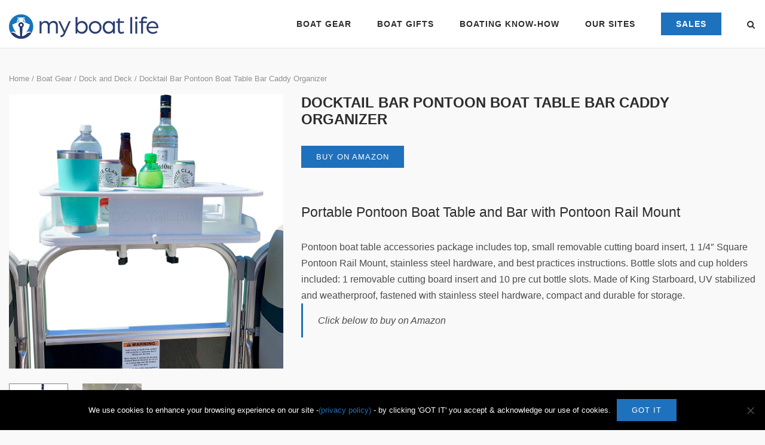

--- FILE ---
content_type: text/html; charset=UTF-8
request_url: https://www.myboatlife.com/product/docktail-bar-pontoon-boat-table-bar-caddy-organizer
body_size: 19776
content:
<!DOCTYPE html>
<html lang="en-US">
<head>
	<meta charset="UTF-8">
	<link rel="profile" href="https://gmpg.org/xfn/11">

	<meta name='robots' content='index, follow, max-image-preview:large, max-snippet:-1, max-video-preview:-1' />

	<!-- This site is optimized with the Yoast SEO plugin v26.8 - https://yoast.com/product/yoast-seo-wordpress/ -->
	<title>Docktail Bar Pontoon Boat Table Bar Caddy Organizer - My Boat Life</title>
	<meta name="description" content="Pontoon boat table bar accessories package includes top, small removable cutting board insert, 1 1/4&quot; Square Pontoon Rail Mount, stainless steel hardware." />
	<link rel="canonical" href="https://www.myboatlife.com/product/docktail-bar-pontoon-boat-table-bar-caddy-organizer" />
	<meta property="og:locale" content="en_US" />
	<meta property="og:type" content="article" />
	<meta property="og:title" content="Docktail Bar Pontoon Boat Table Bar Caddy Organizer - My Boat Life" />
	<meta property="og:description" content="Pontoon boat table bar accessories package includes top, small removable cutting board insert, 1 1/4&quot; Square Pontoon Rail Mount, stainless steel hardware." />
	<meta property="og:url" content="https://www.myboatlife.com/product/docktail-bar-pontoon-boat-table-bar-caddy-organizer" />
	<meta property="og:site_name" content="My Boat Life" />
	<meta property="article:publisher" content="https://www.facebook.com/MyBoatLife/" />
	<meta property="article:modified_time" content="2024-01-23T00:43:26+00:00" />
	<meta property="og:image" content="https://www.myboatlife.com/wp-content/uploads/2024/01/docktail-bar-caddy-1.jpg" />
	<meta property="og:image:width" content="1000" />
	<meta property="og:image:height" content="1000" />
	<meta property="og:image:type" content="image/jpeg" />
	<meta name="twitter:card" content="summary_large_image" />
	<meta name="twitter:site" content="@MyBoatLife" />
	<meta name="twitter:label1" content="Est. reading time" />
	<meta name="twitter:data1" content="1 minute" />
	<script type="application/ld+json" class="yoast-schema-graph">{"@context":"https://schema.org","@graph":[{"@type":"WebPage","@id":"https://www.myboatlife.com/product/docktail-bar-pontoon-boat-table-bar-caddy-organizer","url":"https://www.myboatlife.com/product/docktail-bar-pontoon-boat-table-bar-caddy-organizer","name":"Docktail Bar Pontoon Boat Table Bar Caddy Organizer - My Boat Life","isPartOf":{"@id":"https://www.myboatlife.com/#website"},"primaryImageOfPage":{"@id":"https://www.myboatlife.com/product/docktail-bar-pontoon-boat-table-bar-caddy-organizer#primaryimage"},"image":{"@id":"https://www.myboatlife.com/product/docktail-bar-pontoon-boat-table-bar-caddy-organizer#primaryimage"},"thumbnailUrl":"https://www.myboatlife.com/wp-content/uploads/2024/01/docktail-bar-caddy-1.jpg","datePublished":"2024-01-23T00:43:25+00:00","dateModified":"2024-01-23T00:43:26+00:00","description":"Pontoon boat table bar accessories package includes top, small removable cutting board insert, 1 1/4\" Square Pontoon Rail Mount, stainless steel hardware.","breadcrumb":{"@id":"https://www.myboatlife.com/product/docktail-bar-pontoon-boat-table-bar-caddy-organizer#breadcrumb"},"inLanguage":"en-US","potentialAction":[{"@type":"ReadAction","target":["https://www.myboatlife.com/product/docktail-bar-pontoon-boat-table-bar-caddy-organizer"]}]},{"@type":"ImageObject","inLanguage":"en-US","@id":"https://www.myboatlife.com/product/docktail-bar-pontoon-boat-table-bar-caddy-organizer#primaryimage","url":"https://www.myboatlife.com/wp-content/uploads/2024/01/docktail-bar-caddy-1.jpg","contentUrl":"https://www.myboatlife.com/wp-content/uploads/2024/01/docktail-bar-caddy-1.jpg","width":1000,"height":1000},{"@type":"BreadcrumbList","@id":"https://www.myboatlife.com/product/docktail-bar-pontoon-boat-table-bar-caddy-organizer#breadcrumb","itemListElement":[{"@type":"ListItem","position":1,"name":"Home","item":"https://www.myboatlife.com/"},{"@type":"ListItem","position":2,"name":"Store","item":"https://www.myboatlife.com/store"},{"@type":"ListItem","position":3,"name":"Docktail Bar Pontoon Boat Table Bar Caddy Organizer"}]},{"@type":"WebSite","@id":"https://www.myboatlife.com/#website","url":"https://www.myboatlife.com/","name":"My Boat Life","description":"Boats and Your Boating Lifestyle","publisher":{"@id":"https://www.myboatlife.com/#organization"},"potentialAction":[{"@type":"SearchAction","target":{"@type":"EntryPoint","urlTemplate":"https://www.myboatlife.com/?s={search_term_string}"},"query-input":{"@type":"PropertyValueSpecification","valueRequired":true,"valueName":"search_term_string"}}],"inLanguage":"en-US"},{"@type":"Organization","@id":"https://www.myboatlife.com/#organization","name":"MyBoatLife.com","url":"https://www.myboatlife.com/","logo":{"@type":"ImageObject","inLanguage":"en-US","@id":"https://www.myboatlife.com/#/schema/logo/image/","url":"https://www.myboatlife.com/wp-content/uploads/2016/03/MyBoatLife-logo4.png","contentUrl":"https://www.myboatlife.com/wp-content/uploads/2016/03/MyBoatLife-logo4.png","width":500,"height":100,"caption":"MyBoatLife.com"},"image":{"@id":"https://www.myboatlife.com/#/schema/logo/image/"},"sameAs":["https://www.facebook.com/MyBoatLife/","https://x.com/MyBoatLife","https://instagram.com/My.BoatLife","https://www.pinterest.com/MyBoatLife/","https://www.youtube.com/myboatlife"]}]}</script>
	<!-- / Yoast SEO plugin. -->


<link rel='dns-prefetch' href='//www.myboatlife.com' />
<link rel='dns-prefetch' href='//fonts.googleapis.com' />
<link rel="alternate" type="application/rss+xml" title="My Boat Life &raquo; Feed" href="https://www.myboatlife.com/feed" />
<link rel="alternate" type="application/rss+xml" title="My Boat Life &raquo; Comments Feed" href="https://www.myboatlife.com/comments/feed" />
<link rel="alternate" title="oEmbed (JSON)" type="application/json+oembed" href="https://www.myboatlife.com/wp-json/oembed/1.0/embed?url=https%3A%2F%2Fwww.myboatlife.com%2Fproduct%2Fdocktail-bar-pontoon-boat-table-bar-caddy-organizer" />
<link rel="alternate" title="oEmbed (XML)" type="text/xml+oembed" href="https://www.myboatlife.com/wp-json/oembed/1.0/embed?url=https%3A%2F%2Fwww.myboatlife.com%2Fproduct%2Fdocktail-bar-pontoon-boat-table-bar-caddy-organizer&#038;format=xml" />
<style id='wp-img-auto-sizes-contain-inline-css' type='text/css'>
img:is([sizes=auto i],[sizes^="auto," i]){contain-intrinsic-size:3000px 1500px}
/*# sourceURL=wp-img-auto-sizes-contain-inline-css */
</style>
<link rel='stylesheet' id='formidable-css' href='https://www.myboatlife.com/wp-content/plugins/formidable/css/formidableforms.css?ver=1132300' type='text/css' media='all' />
<style id='wp-emoji-styles-inline-css' type='text/css'>

	img.wp-smiley, img.emoji {
		display: inline !important;
		border: none !important;
		box-shadow: none !important;
		height: 1em !important;
		width: 1em !important;
		margin: 0 0.07em !important;
		vertical-align: -0.1em !important;
		background: none !important;
		padding: 0 !important;
	}
/*# sourceURL=wp-emoji-styles-inline-css */
</style>
<style id='wp-block-library-inline-css' type='text/css'>
:root{--wp-block-synced-color:#7a00df;--wp-block-synced-color--rgb:122,0,223;--wp-bound-block-color:var(--wp-block-synced-color);--wp-editor-canvas-background:#ddd;--wp-admin-theme-color:#007cba;--wp-admin-theme-color--rgb:0,124,186;--wp-admin-theme-color-darker-10:#006ba1;--wp-admin-theme-color-darker-10--rgb:0,107,160.5;--wp-admin-theme-color-darker-20:#005a87;--wp-admin-theme-color-darker-20--rgb:0,90,135;--wp-admin-border-width-focus:2px}@media (min-resolution:192dpi){:root{--wp-admin-border-width-focus:1.5px}}.wp-element-button{cursor:pointer}:root .has-very-light-gray-background-color{background-color:#eee}:root .has-very-dark-gray-background-color{background-color:#313131}:root .has-very-light-gray-color{color:#eee}:root .has-very-dark-gray-color{color:#313131}:root .has-vivid-green-cyan-to-vivid-cyan-blue-gradient-background{background:linear-gradient(135deg,#00d084,#0693e3)}:root .has-purple-crush-gradient-background{background:linear-gradient(135deg,#34e2e4,#4721fb 50%,#ab1dfe)}:root .has-hazy-dawn-gradient-background{background:linear-gradient(135deg,#faaca8,#dad0ec)}:root .has-subdued-olive-gradient-background{background:linear-gradient(135deg,#fafae1,#67a671)}:root .has-atomic-cream-gradient-background{background:linear-gradient(135deg,#fdd79a,#004a59)}:root .has-nightshade-gradient-background{background:linear-gradient(135deg,#330968,#31cdcf)}:root .has-midnight-gradient-background{background:linear-gradient(135deg,#020381,#2874fc)}:root{--wp--preset--font-size--normal:16px;--wp--preset--font-size--huge:42px}.has-regular-font-size{font-size:1em}.has-larger-font-size{font-size:2.625em}.has-normal-font-size{font-size:var(--wp--preset--font-size--normal)}.has-huge-font-size{font-size:var(--wp--preset--font-size--huge)}.has-text-align-center{text-align:center}.has-text-align-left{text-align:left}.has-text-align-right{text-align:right}.has-fit-text{white-space:nowrap!important}#end-resizable-editor-section{display:none}.aligncenter{clear:both}.items-justified-left{justify-content:flex-start}.items-justified-center{justify-content:center}.items-justified-right{justify-content:flex-end}.items-justified-space-between{justify-content:space-between}.screen-reader-text{border:0;clip-path:inset(50%);height:1px;margin:-1px;overflow:hidden;padding:0;position:absolute;width:1px;word-wrap:normal!important}.screen-reader-text:focus{background-color:#ddd;clip-path:none;color:#444;display:block;font-size:1em;height:auto;left:5px;line-height:normal;padding:15px 23px 14px;text-decoration:none;top:5px;width:auto;z-index:100000}html :where(.has-border-color){border-style:solid}html :where([style*=border-top-color]){border-top-style:solid}html :where([style*=border-right-color]){border-right-style:solid}html :where([style*=border-bottom-color]){border-bottom-style:solid}html :where([style*=border-left-color]){border-left-style:solid}html :where([style*=border-width]){border-style:solid}html :where([style*=border-top-width]){border-top-style:solid}html :where([style*=border-right-width]){border-right-style:solid}html :where([style*=border-bottom-width]){border-bottom-style:solid}html :where([style*=border-left-width]){border-left-style:solid}html :where(img[class*=wp-image-]){height:auto;max-width:100%}:where(figure){margin:0 0 1em}html :where(.is-position-sticky){--wp-admin--admin-bar--position-offset:var(--wp-admin--admin-bar--height,0px)}@media screen and (max-width:600px){html :where(.is-position-sticky){--wp-admin--admin-bar--position-offset:0px}}

/*# sourceURL=wp-block-library-inline-css */
</style><link rel='stylesheet' id='wc-blocks-style-css' href='https://www.myboatlife.com/wp-content/plugins/woocommerce/assets/client/blocks/wc-blocks.css?ver=wc-10.3.7' type='text/css' media='all' />
<style id='global-styles-inline-css' type='text/css'>
:root{--wp--preset--aspect-ratio--square: 1;--wp--preset--aspect-ratio--4-3: 4/3;--wp--preset--aspect-ratio--3-4: 3/4;--wp--preset--aspect-ratio--3-2: 3/2;--wp--preset--aspect-ratio--2-3: 2/3;--wp--preset--aspect-ratio--16-9: 16/9;--wp--preset--aspect-ratio--9-16: 9/16;--wp--preset--color--black: #000000;--wp--preset--color--cyan-bluish-gray: #abb8c3;--wp--preset--color--white: #ffffff;--wp--preset--color--pale-pink: #f78da7;--wp--preset--color--vivid-red: #cf2e2e;--wp--preset--color--luminous-vivid-orange: #ff6900;--wp--preset--color--luminous-vivid-amber: #fcb900;--wp--preset--color--light-green-cyan: #7bdcb5;--wp--preset--color--vivid-green-cyan: #00d084;--wp--preset--color--pale-cyan-blue: #8ed1fc;--wp--preset--color--vivid-cyan-blue: #0693e3;--wp--preset--color--vivid-purple: #9b51e0;--wp--preset--gradient--vivid-cyan-blue-to-vivid-purple: linear-gradient(135deg,rgb(6,147,227) 0%,rgb(155,81,224) 100%);--wp--preset--gradient--light-green-cyan-to-vivid-green-cyan: linear-gradient(135deg,rgb(122,220,180) 0%,rgb(0,208,130) 100%);--wp--preset--gradient--luminous-vivid-amber-to-luminous-vivid-orange: linear-gradient(135deg,rgb(252,185,0) 0%,rgb(255,105,0) 100%);--wp--preset--gradient--luminous-vivid-orange-to-vivid-red: linear-gradient(135deg,rgb(255,105,0) 0%,rgb(207,46,46) 100%);--wp--preset--gradient--very-light-gray-to-cyan-bluish-gray: linear-gradient(135deg,rgb(238,238,238) 0%,rgb(169,184,195) 100%);--wp--preset--gradient--cool-to-warm-spectrum: linear-gradient(135deg,rgb(74,234,220) 0%,rgb(151,120,209) 20%,rgb(207,42,186) 40%,rgb(238,44,130) 60%,rgb(251,105,98) 80%,rgb(254,248,76) 100%);--wp--preset--gradient--blush-light-purple: linear-gradient(135deg,rgb(255,206,236) 0%,rgb(152,150,240) 100%);--wp--preset--gradient--blush-bordeaux: linear-gradient(135deg,rgb(254,205,165) 0%,rgb(254,45,45) 50%,rgb(107,0,62) 100%);--wp--preset--gradient--luminous-dusk: linear-gradient(135deg,rgb(255,203,112) 0%,rgb(199,81,192) 50%,rgb(65,88,208) 100%);--wp--preset--gradient--pale-ocean: linear-gradient(135deg,rgb(255,245,203) 0%,rgb(182,227,212) 50%,rgb(51,167,181) 100%);--wp--preset--gradient--electric-grass: linear-gradient(135deg,rgb(202,248,128) 0%,rgb(113,206,126) 100%);--wp--preset--gradient--midnight: linear-gradient(135deg,rgb(2,3,129) 0%,rgb(40,116,252) 100%);--wp--preset--font-size--small: 13px;--wp--preset--font-size--medium: 20px;--wp--preset--font-size--large: 36px;--wp--preset--font-size--x-large: 42px;--wp--preset--spacing--20: 0.44rem;--wp--preset--spacing--30: 0.67rem;--wp--preset--spacing--40: 1rem;--wp--preset--spacing--50: 1.5rem;--wp--preset--spacing--60: 2.25rem;--wp--preset--spacing--70: 3.38rem;--wp--preset--spacing--80: 5.06rem;--wp--preset--shadow--natural: 6px 6px 9px rgba(0, 0, 0, 0.2);--wp--preset--shadow--deep: 12px 12px 50px rgba(0, 0, 0, 0.4);--wp--preset--shadow--sharp: 6px 6px 0px rgba(0, 0, 0, 0.2);--wp--preset--shadow--outlined: 6px 6px 0px -3px rgb(255, 255, 255), 6px 6px rgb(0, 0, 0);--wp--preset--shadow--crisp: 6px 6px 0px rgb(0, 0, 0);}:where(.is-layout-flex){gap: 0.5em;}:where(.is-layout-grid){gap: 0.5em;}body .is-layout-flex{display: flex;}.is-layout-flex{flex-wrap: wrap;align-items: center;}.is-layout-flex > :is(*, div){margin: 0;}body .is-layout-grid{display: grid;}.is-layout-grid > :is(*, div){margin: 0;}:where(.wp-block-columns.is-layout-flex){gap: 2em;}:where(.wp-block-columns.is-layout-grid){gap: 2em;}:where(.wp-block-post-template.is-layout-flex){gap: 1.25em;}:where(.wp-block-post-template.is-layout-grid){gap: 1.25em;}.has-black-color{color: var(--wp--preset--color--black) !important;}.has-cyan-bluish-gray-color{color: var(--wp--preset--color--cyan-bluish-gray) !important;}.has-white-color{color: var(--wp--preset--color--white) !important;}.has-pale-pink-color{color: var(--wp--preset--color--pale-pink) !important;}.has-vivid-red-color{color: var(--wp--preset--color--vivid-red) !important;}.has-luminous-vivid-orange-color{color: var(--wp--preset--color--luminous-vivid-orange) !important;}.has-luminous-vivid-amber-color{color: var(--wp--preset--color--luminous-vivid-amber) !important;}.has-light-green-cyan-color{color: var(--wp--preset--color--light-green-cyan) !important;}.has-vivid-green-cyan-color{color: var(--wp--preset--color--vivid-green-cyan) !important;}.has-pale-cyan-blue-color{color: var(--wp--preset--color--pale-cyan-blue) !important;}.has-vivid-cyan-blue-color{color: var(--wp--preset--color--vivid-cyan-blue) !important;}.has-vivid-purple-color{color: var(--wp--preset--color--vivid-purple) !important;}.has-black-background-color{background-color: var(--wp--preset--color--black) !important;}.has-cyan-bluish-gray-background-color{background-color: var(--wp--preset--color--cyan-bluish-gray) !important;}.has-white-background-color{background-color: var(--wp--preset--color--white) !important;}.has-pale-pink-background-color{background-color: var(--wp--preset--color--pale-pink) !important;}.has-vivid-red-background-color{background-color: var(--wp--preset--color--vivid-red) !important;}.has-luminous-vivid-orange-background-color{background-color: var(--wp--preset--color--luminous-vivid-orange) !important;}.has-luminous-vivid-amber-background-color{background-color: var(--wp--preset--color--luminous-vivid-amber) !important;}.has-light-green-cyan-background-color{background-color: var(--wp--preset--color--light-green-cyan) !important;}.has-vivid-green-cyan-background-color{background-color: var(--wp--preset--color--vivid-green-cyan) !important;}.has-pale-cyan-blue-background-color{background-color: var(--wp--preset--color--pale-cyan-blue) !important;}.has-vivid-cyan-blue-background-color{background-color: var(--wp--preset--color--vivid-cyan-blue) !important;}.has-vivid-purple-background-color{background-color: var(--wp--preset--color--vivid-purple) !important;}.has-black-border-color{border-color: var(--wp--preset--color--black) !important;}.has-cyan-bluish-gray-border-color{border-color: var(--wp--preset--color--cyan-bluish-gray) !important;}.has-white-border-color{border-color: var(--wp--preset--color--white) !important;}.has-pale-pink-border-color{border-color: var(--wp--preset--color--pale-pink) !important;}.has-vivid-red-border-color{border-color: var(--wp--preset--color--vivid-red) !important;}.has-luminous-vivid-orange-border-color{border-color: var(--wp--preset--color--luminous-vivid-orange) !important;}.has-luminous-vivid-amber-border-color{border-color: var(--wp--preset--color--luminous-vivid-amber) !important;}.has-light-green-cyan-border-color{border-color: var(--wp--preset--color--light-green-cyan) !important;}.has-vivid-green-cyan-border-color{border-color: var(--wp--preset--color--vivid-green-cyan) !important;}.has-pale-cyan-blue-border-color{border-color: var(--wp--preset--color--pale-cyan-blue) !important;}.has-vivid-cyan-blue-border-color{border-color: var(--wp--preset--color--vivid-cyan-blue) !important;}.has-vivid-purple-border-color{border-color: var(--wp--preset--color--vivid-purple) !important;}.has-vivid-cyan-blue-to-vivid-purple-gradient-background{background: var(--wp--preset--gradient--vivid-cyan-blue-to-vivid-purple) !important;}.has-light-green-cyan-to-vivid-green-cyan-gradient-background{background: var(--wp--preset--gradient--light-green-cyan-to-vivid-green-cyan) !important;}.has-luminous-vivid-amber-to-luminous-vivid-orange-gradient-background{background: var(--wp--preset--gradient--luminous-vivid-amber-to-luminous-vivid-orange) !important;}.has-luminous-vivid-orange-to-vivid-red-gradient-background{background: var(--wp--preset--gradient--luminous-vivid-orange-to-vivid-red) !important;}.has-very-light-gray-to-cyan-bluish-gray-gradient-background{background: var(--wp--preset--gradient--very-light-gray-to-cyan-bluish-gray) !important;}.has-cool-to-warm-spectrum-gradient-background{background: var(--wp--preset--gradient--cool-to-warm-spectrum) !important;}.has-blush-light-purple-gradient-background{background: var(--wp--preset--gradient--blush-light-purple) !important;}.has-blush-bordeaux-gradient-background{background: var(--wp--preset--gradient--blush-bordeaux) !important;}.has-luminous-dusk-gradient-background{background: var(--wp--preset--gradient--luminous-dusk) !important;}.has-pale-ocean-gradient-background{background: var(--wp--preset--gradient--pale-ocean) !important;}.has-electric-grass-gradient-background{background: var(--wp--preset--gradient--electric-grass) !important;}.has-midnight-gradient-background{background: var(--wp--preset--gradient--midnight) !important;}.has-small-font-size{font-size: var(--wp--preset--font-size--small) !important;}.has-medium-font-size{font-size: var(--wp--preset--font-size--medium) !important;}.has-large-font-size{font-size: var(--wp--preset--font-size--large) !important;}.has-x-large-font-size{font-size: var(--wp--preset--font-size--x-large) !important;}
/*# sourceURL=global-styles-inline-css */
</style>

<style id='classic-theme-styles-inline-css' type='text/css'>
/*! This file is auto-generated */
.wp-block-button__link{color:#fff;background-color:#32373c;border-radius:9999px;box-shadow:none;text-decoration:none;padding:calc(.667em + 2px) calc(1.333em + 2px);font-size:1.125em}.wp-block-file__button{background:#32373c;color:#fff;text-decoration:none}
/*# sourceURL=/wp-includes/css/classic-themes.min.css */
</style>
<link rel='stylesheet' id='announcer-css-css' href='https://www.myboatlife.com/wp-content/plugins/announcer/public/css/style.css?ver=6.2' type='text/css' media='all' />
<link rel='stylesheet' id='cookie-notice-front-css' href='https://www.myboatlife.com/wp-content/plugins/cookie-notice/css/front.min.css?ver=2.5.10' type='text/css' media='all' />
<link rel='stylesheet' id='simple-banner-style-css' href='https://www.myboatlife.com/wp-content/plugins/simple-banner/simple-banner.css?ver=3.1.2' type='text/css' media='all' />
<link rel='stylesheet' id='sow-social-media-buttons-wire-b04a3a099555-css' href='https://www.myboatlife.com/wp-content/uploads/siteorigin-widgets/sow-social-media-buttons-wire-b04a3a099555.css?ver=6.9' type='text/css' media='all' />
<link rel='stylesheet' id='photoswipe-css' href='https://www.myboatlife.com/wp-content/plugins/woocommerce/assets/css/photoswipe/photoswipe.min.css?ver=10.3.7' type='text/css' media='all' />
<link rel='stylesheet' id='photoswipe-default-skin-css' href='https://www.myboatlife.com/wp-content/plugins/woocommerce/assets/css/photoswipe/default-skin/default-skin.min.css?ver=10.3.7' type='text/css' media='all' />
<style id='woocommerce-inline-inline-css' type='text/css'>
.woocommerce form .form-row .required { visibility: visible; }
/*# sourceURL=woocommerce-inline-inline-css */
</style>
<link rel='stylesheet' id='brands-styles-css' href='https://www.myboatlife.com/wp-content/plugins/woocommerce/assets/css/brands.css?ver=10.3.7' type='text/css' media='all' />
<link rel='stylesheet' id='siteorigin-corp-style-css' href='https://www.myboatlife.com/wp-content/themes/siteorigin-corp/style.min.css?ver=1.20.8' type='text/css' media='all' />
<link rel='stylesheet' id='siteorigin-corp-icons-css' href='https://www.myboatlife.com/wp-content/themes/siteorigin-corp/css/siteorigin-corp-icons.min.css?ver=.min' type='text/css' media='all' />
<link rel='stylesheet' id='siteorigin-corp-woocommerce-style-css' href='https://www.myboatlife.com/wp-content/themes/siteorigin-corp/woocommerce.min.css?ver=1.20.8' type='text/css' media='all' />
<link rel='stylesheet' id='siteorigin-google-web-fonts-css' href='https://fonts.googleapis.com/css?family=Montserrat%3A600%7COpen+Sans%3A400&#038;ver=6.9#038;subset&#038;display=block' type='text/css' media='all' />
<script type="text/template" id="tmpl-variation-template">
	<div class="woocommerce-variation-description">{{{ data.variation.variation_description }}}</div>
	<div class="woocommerce-variation-price">{{{ data.variation.price_html }}}</div>
	<div class="woocommerce-variation-availability">{{{ data.variation.availability_html }}}</div>
</script>
<script type="text/template" id="tmpl-unavailable-variation-template">
	<p role="alert">Sorry, this product is unavailable. Please choose a different combination.</p>
</script>
<script type="text/javascript" id="cookie-notice-front-js-before">
/* <![CDATA[ */
var cnArgs = {"ajaxUrl":"https:\/\/www.myboatlife.com\/wp-admin\/admin-ajax.php","nonce":"e1d220ea1d","hideEffect":"fade","position":"bottom","onScroll":true,"onScrollOffset":100,"onClick":true,"cookieName":"cookie_notice_accepted","cookieTime":31536000,"cookieTimeRejected":31536000,"globalCookie":false,"redirection":false,"cache":false,"revokeCookies":false,"revokeCookiesOpt":"automatic"};

//# sourceURL=cookie-notice-front-js-before
/* ]]> */
</script>
<script type="text/javascript" src="https://www.myboatlife.com/wp-content/plugins/cookie-notice/js/front.min.js?ver=2.5.10" id="cookie-notice-front-js"></script>
<script type="text/javascript" src="https://www.myboatlife.com/wp-includes/js/jquery/jquery.min.js?ver=3.7.1" id="jquery-core-js"></script>
<script type="text/javascript" src="https://www.myboatlife.com/wp-includes/js/jquery/jquery-migrate.min.js?ver=3.4.1" id="jquery-migrate-js"></script>
<script type="text/javascript" id="simple-banner-script-js-before">
/* <![CDATA[ */
const simpleBannerScriptParams = {"pro_version_enabled":"","debug_mode":"","id":9270,"version":"3.1.2","banner_params":[{"hide_simple_banner":"yes","simple_banner_prepend_element":"header","simple_banner_position":"static","header_margin":"0px","header_padding":"0px","wp_body_open_enabled":"","wp_body_open":true,"simple_banner_z_index":"","simple_banner_text":"<a href=\"https:\/\/www.myboatlife.com\/boating-deals-discounts\">MEMORIAL DAYS SALES EVENT DEALS!! - SHOP NOW<\/a>","disabled_on_current_page":false,"disabled_pages_array":[],"is_current_page_a_post":false,"disabled_on_posts":"","simple_banner_disabled_page_paths":"","simple_banner_font_size":"","simple_banner_color":"#07c1c8","simple_banner_text_color":"","simple_banner_link_color":"#ffffff","simple_banner_close_color":"","simple_banner_custom_css":"","simple_banner_scrolling_custom_css":"","simple_banner_text_custom_css":"","simple_banner_button_css":"","site_custom_css":"","keep_site_custom_css":"","site_custom_js":"","keep_site_custom_js":"","close_button_enabled":"","close_button_expiration":"","close_button_cookie_set":false,"current_date":{"date":"2026-01-24 16:26:46.032892","timezone_type":3,"timezone":"UTC"},"start_date":{"date":"2026-01-24 16:26:46.032896","timezone_type":3,"timezone":"UTC"},"end_date":{"date":"2026-01-24 16:26:46.032899","timezone_type":3,"timezone":"UTC"},"simple_banner_start_after_date":"","simple_banner_remove_after_date":"","simple_banner_insert_inside_element":""}]}
//# sourceURL=simple-banner-script-js-before
/* ]]> */
</script>
<script type="text/javascript" src="https://www.myboatlife.com/wp-content/plugins/simple-banner/simple-banner.js?ver=3.1.2" id="simple-banner-script-js"></script>
<script type="text/javascript" src="https://www.myboatlife.com/wp-content/plugins/woocommerce/assets/js/jquery-blockui/jquery.blockUI.min.js?ver=2.7.0-wc.10.3.7" id="wc-jquery-blockui-js" data-wp-strategy="defer"></script>
<script type="text/javascript" id="wc-add-to-cart-js-extra">
/* <![CDATA[ */
var wc_add_to_cart_params = {"ajax_url":"/wp-admin/admin-ajax.php","wc_ajax_url":"/?wc-ajax=%%endpoint%%","i18n_view_cart":"View cart","cart_url":"https://www.myboatlife.com/cart","is_cart":"","cart_redirect_after_add":"no"};
//# sourceURL=wc-add-to-cart-js-extra
/* ]]> */
</script>
<script type="text/javascript" src="https://www.myboatlife.com/wp-content/plugins/woocommerce/assets/js/frontend/add-to-cart.min.js?ver=10.3.7" id="wc-add-to-cart-js" defer="defer" data-wp-strategy="defer"></script>
<script type="text/javascript" src="https://www.myboatlife.com/wp-content/plugins/woocommerce/assets/js/zoom/jquery.zoom.min.js?ver=1.7.21-wc.10.3.7" id="wc-zoom-js" defer="defer" data-wp-strategy="defer"></script>
<script type="text/javascript" src="https://www.myboatlife.com/wp-content/plugins/woocommerce/assets/js/flexslider/jquery.flexslider.min.js?ver=2.7.2-wc.10.3.7" id="wc-flexslider-js" defer="defer" data-wp-strategy="defer"></script>
<script type="text/javascript" src="https://www.myboatlife.com/wp-content/plugins/woocommerce/assets/js/photoswipe/photoswipe.min.js?ver=4.1.1-wc.10.3.7" id="wc-photoswipe-js" defer="defer" data-wp-strategy="defer"></script>
<script type="text/javascript" src="https://www.myboatlife.com/wp-content/plugins/woocommerce/assets/js/photoswipe/photoswipe-ui-default.min.js?ver=4.1.1-wc.10.3.7" id="wc-photoswipe-ui-default-js" defer="defer" data-wp-strategy="defer"></script>
<script type="text/javascript" id="wc-single-product-js-extra">
/* <![CDATA[ */
var wc_single_product_params = {"i18n_required_rating_text":"Please select a rating","i18n_rating_options":["1 of 5 stars","2 of 5 stars","3 of 5 stars","4 of 5 stars","5 of 5 stars"],"i18n_product_gallery_trigger_text":"View full-screen image gallery","review_rating_required":"yes","flexslider":{"rtl":false,"animation":"slide","smoothHeight":true,"directionNav":false,"controlNav":"thumbnails","slideshow":false,"animationSpeed":500,"animationLoop":false,"allowOneSlide":false},"zoom_enabled":"1","zoom_options":[],"photoswipe_enabled":"","photoswipe_options":{"shareEl":false,"closeOnScroll":false,"history":false,"hideAnimationDuration":0,"showAnimationDuration":0},"flexslider_enabled":"1"};
//# sourceURL=wc-single-product-js-extra
/* ]]> */
</script>
<script type="text/javascript" src="https://www.myboatlife.com/wp-content/plugins/woocommerce/assets/js/frontend/single-product.min.js?ver=10.3.7" id="wc-single-product-js" defer="defer" data-wp-strategy="defer"></script>
<script type="text/javascript" src="https://www.myboatlife.com/wp-content/plugins/woocommerce/assets/js/js-cookie/js.cookie.min.js?ver=2.1.4-wc.10.3.7" id="wc-js-cookie-js" defer="defer" data-wp-strategy="defer"></script>
<script type="text/javascript" id="woocommerce-js-extra">
/* <![CDATA[ */
var woocommerce_params = {"ajax_url":"/wp-admin/admin-ajax.php","wc_ajax_url":"/?wc-ajax=%%endpoint%%","i18n_password_show":"Show password","i18n_password_hide":"Hide password"};
//# sourceURL=woocommerce-js-extra
/* ]]> */
</script>
<script type="text/javascript" src="https://www.myboatlife.com/wp-content/plugins/woocommerce/assets/js/frontend/woocommerce.min.js?ver=10.3.7" id="woocommerce-js" defer="defer" data-wp-strategy="defer"></script>
<script type="text/javascript" src="https://www.myboatlife.com/wp-includes/js/underscore.min.js?ver=1.13.7" id="underscore-js"></script>
<script type="text/javascript" id="wp-util-js-extra">
/* <![CDATA[ */
var _wpUtilSettings = {"ajax":{"url":"/wp-admin/admin-ajax.php"}};
//# sourceURL=wp-util-js-extra
/* ]]> */
</script>
<script type="text/javascript" src="https://www.myboatlife.com/wp-includes/js/wp-util.min.js?ver=6.9" id="wp-util-js"></script>
<link rel="https://api.w.org/" href="https://www.myboatlife.com/wp-json/" /><link rel="alternate" title="JSON" type="application/json" href="https://www.myboatlife.com/wp-json/wp/v2/product/9270" /><link rel="EditURI" type="application/rsd+xml" title="RSD" href="https://www.myboatlife.com/xmlrpc.php?rsd" />
<meta name="generator" content="WordPress 6.9" />
<meta name="generator" content="WooCommerce 10.3.7" />
<link rel='shortlink' href='https://www.myboatlife.com/?p=9270' />
<style id="simple-banner-hide" type="text/css">.simple-banner{display:none;}</style><style id="simple-banner-position" type="text/css">.simple-banner{position:static;}</style><style id="simple-banner-background-color" type="text/css">.simple-banner{background:#07c1c8;}</style><style id="simple-banner-text-color" type="text/css">.simple-banner .simple-banner-text{color: #ffffff;}</style><style id="simple-banner-link-color" type="text/css">.simple-banner .simple-banner-text a{color:#ffffff;}</style><style id="simple-banner-z-index" type="text/css">.simple-banner{z-index: 99999;}</style><style id="simple-banner-site-custom-css-dummy" type="text/css"></style><script id="simple-banner-site-custom-js-dummy" type="text/javascript"></script>	<meta name="viewport" content="width=device-width, initial-scale=1">
	<noscript><style>.woocommerce-product-gallery{ opacity: 1 !important; }</style></noscript>
	<script type="text/javascript">
var gaJsHost = (("https:" == document.location.protocol) ? "https://ssl." : "http://www.");
document.write(unescape("%3Cscript src='" + gaJsHost + "google-analytics.com/ga.js' type='text/javascript'%3E%3C/script%3E"));
</script>
<script type="text/javascript">
try {
var pageTracker = _gat._getTracker("UA-15142508-1");
pageTracker._trackPageview();
} catch(err) {}</script>
<link href="favicon.ico" rel="shortcut icon" type="image/x-icon" />
<meta name="p:domain_verify" content="7393daac8ed63988a9751be793e38ffe"/>

<meta name="google-site-verification" content="I1toD-leqLpNL2ANN9K26NonrSK-HtUq1Tx7j7bmXQQ" />


<!-- Global site tag (gtag.js) - Google Analytics -->
<script async src="https://www.googletagmanager.com/gtag/js?id=UA-15142508-1"></script>
<script>
  window.dataLayer = window.dataLayer || [];
  function gtag(){dataLayer.push(arguments);}
  gtag('js', new Date());

  gtag('config', 'UA-15142508-1');
</script>
<!-- Google tag (gtag.js) -->
<script async src="https://www.googletagmanager.com/gtag/js?id=G-2L5ERFT0C7"></script>
<script>
  window.dataLayer = window.dataLayer || [];
  function gtag(){dataLayer.push(arguments);}
  gtag('js', new Date());

  gtag('config', 'G-2L5ERFT0C7');
</script>
<script id="mcjs">!function(c,h,i,m,p){m=c.createElement(h),p=c.getElementsByTagName(h)[0],m.async=1,m.src=i,p.parentNode.insertBefore(m,p)}(document,"script","https://chimpstatic.com/mcjs-connected/js/users/f234fe6710299ca35632c3e83/e5cabecff8f9309f3dbfba298.js");</script>
<meta name="facebook-domain-verification" content="m8nyzt3k1bzu9aadk3k7r5k5rvdhv0" />				<style type="text/css" id="siteorigin-corp-settings-custom" data-siteorigin-settings="true">
					/* style */ body,button,input,select,optgroup,textarea { color: #4c4c4c; font-family: "Arial", sans-serif; font-weight: normal;  } h1,h2,h3,h4,h5,h6 { font-family: "Arial", sans-serif; font-weight: normal;  }  .sub-heading,.comments-title,.comment-reply-title,.related-projects-section h3,.yarpp-related .related-posts,.related-posts-section .related-posts,.site-content #primary .sharedaddy h3,.site-content #jp-relatedposts .jp-relatedposts-headline { color: #4c4c4c; } blockquote { border-left: 3px solid #1e71bc; } blockquote cite { color: #4c4c4c; } abbr,acronym { border-bottom: 1px dotted #4c4c4c; }  table { font-family: "Arial", sans-serif; font-weight: normal;  }   .button,button,input[type=button],input[type=reset],input[type=submit] { background: #1e71bc; font-family: "Arial", sans-serif; font-weight: normal;  } .button:hover,button:hover,input[type=button]:hover,input[type=reset]:hover,input[type=submit]:hover { background: rgba(30,113,188,0.8); } .button:active,.button:focus,button:active,button:focus,input[type=button]:active,input[type=button]:focus,input[type=reset]:active,input[type=reset]:focus,input[type=submit]:active,input[type=submit]:focus { background: #1e71bc; }     fieldset legend { font-family: "Arial", sans-serif; font-weight: normal;  } a { color: #1e71bc; } a:visited { color: #1e71bc; } a:hover,a:focus,a:active { color: #4c4c4c; } .main-navigation ul .sub-menu li a,.main-navigation ul .children li a { background: #ffffff; color: #000000; } .main-navigation ul .sub-menu li:hover > a,.main-navigation ul .sub-menu li.current_page_item > a,.main-navigation ul .sub-menu li.current-menu-item > a,.main-navigation ul .sub-menu li.current_page_ancestor > a,.main-navigation ul .sub-menu li.current-menu-ancestor > a,.main-navigation ul .children li:hover > a,.main-navigation ul .children li.current_page_item > a,.main-navigation ul .children li.current-menu-item > a,.main-navigation ul .children li.current_page_ancestor > a,.main-navigation ul .children li.current-menu-ancestor > a { color: #1e71bc; } .link-underline.main-navigation ul .sub-menu li:first-of-type { border-top: 2px solid #1e71bc; } .link-underline.main-navigation ul .children li:first-of-type { border-top: 2px solid #1e71bc; } .main-navigation ul li { font-family: "Arial", sans-serif; font-weight: normal;  }  #site-navigation.main-navigation ul .menu-button a { background: #1e71bc; } #site-navigation.main-navigation ul .menu-button a:hover { background: rgba(30,113,188,0.8); } [class*=overlap] .main-navigation:not(.link-underline) div > ul:not(.cart_list) > li:hover > a { color: #1e71bc; } .link-underline.main-navigation div > ul:not(.cart_list) > li:hover > a { border-color: #1e71bc; } .main-navigation:not(.link-underline) div > ul:not(.cart_list) > li:hover > a { color: #1e71bc; } .main-navigation div > ul:not(.cart_list) > li.current > a,.main-navigation div > ul:not(.cart_list) > li.current_page_item > a,.main-navigation div > ul:not(.cart_list) > li.current-menu-item > a,.main-navigation div > ul:not(.cart_list) > li.current_page_ancestor > a,.main-navigation div > ul:not(.cart_list) > li.current-menu-ancestor > a { border-color: #1e71bc; } .main-navigation:not(.link-underline) div > ul:not(.cart_list) > li.current > a,.main-navigation:not(.link-underline) div > ul:not(.cart_list) > li.current_page_item > a,.main-navigation:not(.link-underline) div > ul:not(.cart_list) > li.current-menu-item > a,.main-navigation:not(.link-underline) div > ul:not(.cart_list) > li.current_page_ancestor > a,.main-navigation:not(.link-underline) div > ul:not(.cart_list) > li.current-menu-ancestor > a { color: #1e71bc; } [class*=overlap] .main-navigation:not(.link-underline) div > ul:not(.cart_list) > li.current > a,[class*=overlap] .main-navigation:not(.link-underline) div > ul:not(.cart_list) > li.current_page_item > a,[class*=overlap] .main-navigation:not(.link-underline) div > ul:not(.cart_list) > li.current-menu-item > a,[class*=overlap] .main-navigation:not(.link-underline) div > ul:not(.cart_list) > li.current_page_ancestor > a,[class*=overlap] .main-navigation:not(.link-underline) div > ul:not(.cart_list) > li.current-menu-ancestor > a { color: #1e71bc; }   #mobile-navigation { background: #ffffff; } #mobile-navigation ul li { font-family: "Arial", sans-serif; font-weight: normal;  } #mobile-navigation ul li a { color: #000000; } #mobile-navigation ul li a:hover { color: #1e71bc; } #mobile-navigation ul li .dropdown-toggle { color: #000000; } #mobile-navigation ul li .dropdown-toggle:hover { color: #1e71bc; } .pagination .page-numbers { border: 1px solid #4c4c4c; color: #4c4c4c; font-family: "Arial", sans-serif; font-weight: normal;  } .pagination .page-numbers:visited { color: #4c4c4c; } .pagination .page-numbers:hover,.pagination .page-numbers:focus { border-color: #1e71bc; color: #1e71bc; } .pagination .page-numbers.dots:hover { color: #4c4c4c; } .pagination .current { border-color: #1e71bc; color: #1e71bc; }   .post-navigation a div { font-family: "Arial", sans-serif; font-weight: normal;  } .post-navigation a:hover div { color: #1e71bc; } .comment-navigation a { color: #4c4c4c; } .comment-navigation a:hover { color: #1e71bc; }   .breadcrumbs a:hover { color: #1e71bc; }  .site-main #infinite-handle span button:hover { border-color: #1e71bc; color: #1e71bc; } .site-content #jp-relatedposts .jp-relatedposts-headline { font-family: "Arial", sans-serif; font-weight: normal;  } .site-content #jp-relatedposts .jp-relatedposts-items .jp-relatedposts-post .jp-relatedposts-post-title a { font-family: "Arial", sans-serif; font-weight: normal;  } .site-content #jp-relatedposts .jp-relatedposts-items .jp-relatedposts-post .jp-relatedposts-post-title a:hover { color: #1e71bc; } .site-content #jp-relatedposts .jp-relatedposts-items .jp-relatedposts-post .jp-relatedposts-post-date,.site-content #jp-relatedposts .jp-relatedposts-items .jp-relatedposts-post .jp-relatedposts-post-context { color: #4c4c4c; }  .widget-area .widget:not(.widget_tag_cloud):not(.widget_shopping_cart) a:not(.button) { color: #4c4c4c; } .widget-area .widget:not(.widget_tag_cloud):not(.widget_shopping_cart) a:not(.button):hover { color: #1e71bc; }   .widget_calendar .wp-calendar-table tbody td a { color: #1e71bc; } .widget_calendar .wp-calendar-table tbody td a:hover { color: #4c4c4c; }  .widget_calendar .wp-calendar-nav .wp-calendar-nav-prev a:hover,.widget_calendar .wp-calendar-nav .wp-calendar-nav-next a:hover { color: #1e71bc; }                .widget.recent-posts-extended h3 a:hover { color: #4c4c4c; }  .site-footer .widget_tag_cloud a:after { background: #293c71; } .site-footer .widgets .widget.widget_tag_cloud a { color: #4c4c4c; } .sidebar .content-area { margin: 0 -25% 0 0; } .sidebar .site-main { margin: 0 25% 0 0; } .sidebar-left .content-area { margin: 0 0 0 -25%; } .sidebar-left .site-main { margin: 0 0 0 25%; } .widget-area { width: 25%; }  .site-header { padding: 15px 0; }    .site-header,.masthead-sentinel { margin-bottom: 40px; }  #fullscreen-search span { font-family: "Arial", sans-serif; font-weight: normal;  }     .entry-title a:hover { color: #4c4c4c; } .entry-meta { font-family: "Arial", sans-serif; font-weight: normal;  }  .entry-meta span a:hover { color: #1e71bc; } .page-links .page-links-title { color: #4c4c4c; } .page-links .post-page-numbers { border: 1px solid #4c4c4c; color: #4c4c4c; font-family: "Arial", sans-serif; font-weight: normal;  } .page-links .post-page-numbers:hover,.page-links .post-page-numbers.current { border-color: #1e71bc; color: #1e71bc; } .tags-links a,.widget_tag_cloud a { color: #4c4c4c; } .tags-links a:hover,.widget_tag_cloud a:hover { background: #1e71bc; } .tags-links a:hover:after,.widget_tag_cloud a:hover:after { border-right-color: #1e71bc; }      .blog-layout-offset article .entry-offset .entry-author-link a:hover,.blog-layout-offset article .entry-offset .entry-categories a:hover,.blog-layout-offset article .entry-offset .entry-comments a:hover { color: #1e71bc; }    .search-results .page-title span { color: #1e71bc; }  .search-form button[type=submit] svg path { fill: #4c4c4c; }  .author-box .author-description span a { color: #4c4c4c; } .author-box .author-description span a:hover { color: #1e71bc; }  .yarpp-related ol li .related-post-title:hover,.related-posts-section ol li .related-post-title:hover { color: #1e71bc; }  .yarpp-related ol li .related-post-date:hover,.related-posts-section ol li .related-post-date:hover { color: #1e71bc; }            .comment-list .comment,.comment-list .pingback { color: #4c4c4c; }  .comment-list .comment .author,.comment-list .pingback .author { font-family: "Arial", sans-serif; font-weight: normal;  }  .comment-list .comment .author a:hover,.comment-list .pingback .author a:hover { color: #4c4c4c; }  .comment-list .comment .comment-reply-link,.comment-list .pingback .comment-reply-link { font-family: "Arial", sans-serif; font-weight: normal;  } .comment-list .comment .comment-reply-link:hover,.comment-list .pingback .comment-reply-link:hover { color: #1e71bc; }  .comment-reply-title #cancel-comment-reply-link:hover { color: #1e71bc; } #commentform .comment-notes a,#commentform .logged-in-as a { color: #4c4c4c; } #commentform .comment-notes a:hover,#commentform .logged-in-as a:hover { color: #1e71bc; } .site-footer { background: #293c71; } .site-footer .widgets { padding: 50px 0; }  .site-footer .widgets .widget .wp-block-group__inner-container :is(h1,h2,h3,h4,h5,h6),.site-footer .widgets .widget .widget-title { color: #b4b5b8; }  .site-footer .widgets .widget a:hover { color: #1e71bc; }   .site-footer .bottom-bar a:hover, .site-footer .footer-menu .menu li a:hover { color: #1e71bc; }   .featured-posts-slider .slides .slide { background-color: #4c4c4c; }/* woocommerce */ .woocommerce.woocommerce-sidebar .content-area { margin: 0 -25% 0 0; } .woocommerce.woocommerce-sidebar .site-main { margin: 0 25% 0 0; } .woocommerce.woocommerce-sidebar-left .content-area { margin: 0 0 0 -25%; } .woocommerce.woocommerce-sidebar-left .site-main { margin: 0 0 0 25%; }       .woocommerce .woocommerce-breadcrumb a:hover { color: #1e71bc; } .woocommerce .woocommerce-pagination ul li a,.woocommerce .woocommerce-pagination ul li > span { border: 1px solid #4c4c4c; color: #4c4c4c; font-family: "Arial", sans-serif; font-weight: normal;  } .woocommerce .woocommerce-pagination ul li a:hover,.woocommerce .woocommerce-pagination ul li a.current,.woocommerce .woocommerce-pagination ul li > span:hover,.woocommerce .woocommerce-pagination ul li > span.current { border-color: #1e71bc; color: #1e71bc; }  .woocommerce form.woocommerce-ordering .ordering-selector-wrapper svg path,.woocommerce form .corp-variations-wrapper .ordering-selector-wrapper svg path { fill: #4c4c4c; }         .woocommerce .woocommerce-breadcrumb a:hover { color: #1e71bc; }  .woocommerce .onsale { background: #1e71bc; } .woocommerce .star-rating { color: #1e71bc; } .woocommerce .star-rating:before { color: #1e71bc; } .woocommerce a .star-rating { color: #1e71bc; } .woocommerce .products .product .loop-product-thumbnail .added_to_cart { background: #1e71bc; } .woocommerce .products .product .loop-product-thumbnail .added_to_cart:hover { background: rgba(30,113,188,0.8); } .woocommerce .products .product .woocommerce-loop-product__title:hover,.woocommerce .products .product .woocommerce-loop-category__title:hover { color: #1e71bc; }  .woocommerce .products .product > .button:hover,.woocommerce .products .product .panel-grid-cell .button:hover { border-color: #1e71bc; color: #1e71bc; } .woocommerce .price { color: #4c4c4c; } .woocommerce .price ins { color: #1e71bc; }  .woocommerce .product .woocommerce-review-link:hover { color: #1e71bc; }  .woocommerce .product .variations .reset_variations { color: #4c4c4c; } .woocommerce .product .variations .reset_variations:hover { color: #1e71bc; } .woocommerce .product .woocommerce-grouped-product-list td a { color: #4c4c4c; } .woocommerce .product .woocommerce-grouped-product-list td a:hover { color: #1e71bc; } .woocommerce .product .stock { color: #1e71bc; } .woocommerce .product .product_meta { color: #4c4c4c; }  .woocommerce .product .product_meta a:hover { color: #1e71bc; } .woocommerce .product .woocommerce-tabs h2 { color: #4c4c4c; }  .woocommerce .product .woocommerce-tabs .wc-tabs li { font-family: "Arial", sans-serif; font-weight: normal;  } .woocommerce .product .woocommerce-tabs .wc-tabs li a { color: #4c4c4c; }  .woocommerce .product .woocommerce-tabs .wc-tabs li.active { box-shadow: 0 2px 0 #1e71bc; }  @media (max-width: 768px) { .woocommerce .product .woocommerce-tabs .wc-tabs li.active a { color: #1e71bc; } }     .woocommerce .product .woocommerce-Reviews .meta a:hover { color: #4c4c4c; }  .woocommerce .product .woocommerce-Reviews .comment-reply-title { color: #4c4c4c; } .woocommerce .product .woocommerce-Reviews .stars a:hover { color: #1e71bc; }  #quick-view-container .quickview-close-icon:hover { color: #4c4c4c; }   .woocommerce #secondary .widget_tag_cloud .tagcloud a { border: 1px solid #4c4c4c; } .woocommerce #secondary .widget_tag_cloud .tagcloud a:hover { background: #4c4c4c; } .widget.widget_layered_nav_filters .chosen a:before { color: #1e71bc; }    ul.cart_list li a:hover,ul.product_list_widget li a:hover { color: #1e71bc; } ul.cart_list li .amount,ul.cart_list li .quantity,ul.cart_list li .reviewer,ul.product_list_widget li .amount,ul.product_list_widget li .quantity,ul.product_list_widget li .reviewer { color: #4c4c4c; } .widget_shopping_cart .cart_list li .remove:hover { color: #1e71bc; }            .widget.widget_product_tag_cloud .tagcloud a { border: 1px solid #4c4c4c; color: #4c4c4c; } .widget.widget_product_tag_cloud .tagcloud a:hover { border-color: #1e71bc; color: #1e71bc; } .woocommerce-message,.woocommerce-error,.woocommerce-info,.woocommerce-store-notice { color: #4c4c4c; }  .woocommerce-message a:not(.button):hover,.woocommerce-error a:not(.button):hover,.woocommerce-info a:not(.button):hover,.woocommerce-store-notice a:not(.button):hover { color: #1e71bc; }   .woocommerce-cart table.cart .cart_item a:hover { color: #4c4c4c; } .woocommerce-cart table.cart .cart_item .product-remove a { color: #4c4c4c; }   .woocommerce-cart .cart_totals h2 { font-family: "Arial", sans-serif; font-weight: normal;  }   .woocommerce-cart .cart_totals table td { color: #4c4c4c; } .site-header .shopping-cart-link { font-family: "Arial", sans-serif; font-weight: normal;  }  .site-header .shopping-cart-link .shopping-cart-count { background: #1e71bc; } .site-header .shopping-cart-link:hover .shopping-cart-count { background: rgba(30,113,188,0.8); } .site-header .shopping-cart-link:hover .shopping-cart-text { color: #4c4c4c; } .site-header .shopping-cart-dropdown * { font-family: "Arial", sans-serif; font-weight: normal;  }         .woocommerce-order-received .woocommerce-thankyou-order-details li strong { color: #4c4c4c; }  .woocommerce-account .woocommerce-MyAccount-navigation ul li a { color: #4c4c4c; } .woocommerce-account .woocommerce-MyAccount-navigation ul li a:hover { color: #1e71bc; } @media (max-width: 768px) { #masthead .search-toggle { margin: 0 20px 0 0; } .site-header .shopping-cart { margin: 0 37px 0 0; } #masthead #mobile-menu-button { display: inline-block; } #masthead .main-navigation:not(.mega-menu) ul:not(.shopping-cart) { display: none; } #masthead .main-navigation .search-icon { display: none; } .site-header.centered .site-branding { margin: 0; padding-right: 20px; text-align: left; } .centered.site-header .site-header-inner { flex-direction: row; } .site-header.centered .main-navigation { text-align: left; } } @media (min-width: 769px) { #masthead #mobile-navigation { display: none; } }				</style>
				<link rel="icon" href="https://www.myboatlife.com/wp-content/uploads/2023/07/cropped-MBL-icon-color-32x32.png" sizes="32x32" />
<link rel="icon" href="https://www.myboatlife.com/wp-content/uploads/2023/07/cropped-MBL-icon-color-192x192.png" sizes="192x192" />
<link rel="apple-touch-icon" href="https://www.myboatlife.com/wp-content/uploads/2023/07/cropped-MBL-icon-color-180x180.png" />
<meta name="msapplication-TileImage" content="https://www.myboatlife.com/wp-content/uploads/2023/07/cropped-MBL-icon-color-270x270.png" />
<link rel='stylesheet' id='so-css-siteorigin-corp-css' href='https://www.myboatlife.com/wp-content/uploads/so-css/so-css-siteorigin-corp.css?ver=1698609873' type='text/css' media='all' />
<link rel='stylesheet' id='so-wc-content-product-single-css' href='https://www.myboatlife.com/wp-content/plugins/siteorigin-premium/addons/plugin/woocommerce-templates/templates/content-single-product/so-wc-content-product-single.css?ver=1.74.1' type='text/css' media='all' />
<link rel='stylesheet' id='so-wc-template-single-meta-css' href='https://www.myboatlife.com/wp-content/plugins/siteorigin-premium/addons/plugin/woocommerce-templates/templates/content-single-product/css/so-wc-meta.css?ver=1.74.1' type='text/css' media='all' />
<link rel='stylesheet' id='siteorigin-panels-front-css' href='https://www.myboatlife.com/wp-content/plugins/siteorigin-panels/css/front-flex.min.css?ver=2.33.4' type='text/css' media='all' />
<link rel='stylesheet' id='sow-social-media-buttons-flat-603cb1764cad-9270-css' href='https://www.myboatlife.com/wp-content/uploads/siteorigin-widgets/sow-social-media-buttons-flat-603cb1764cad-9270.css?ver=6.9' type='text/css' media='all' />
<link rel='stylesheet' id='siteorigin-widget-icon-font-fontawesome-css' href='https://www.myboatlife.com/wp-content/plugins/so-widgets-bundle/icons/fontawesome/style.css?ver=6.9' type='text/css' media='all' />
</head>

<body class="wp-singular product-template-default single single-product postid-9270 wp-custom-logo wp-theme-siteorigin-corp theme-siteorigin-corp cookies-not-set woocommerce woocommerce-page woocommerce-no-js css3-animations no-js page-layout-default no-topbar">


<div id="page" class="site">
	<a class="skip-link screen-reader-text" href="#content">Skip to content</a>

			<header id="masthead" class="site-header sticky mobile-menu" data-scale-logo="true" >

			<div class="corp-container">

				<div class="site-header-inner">

					<div class="site-branding">
						<a href="https://www.myboatlife.com/" class="custom-logo-link" rel="home"><img width="250" height="50" src="https://www.myboatlife.com/wp-content/uploads/2024/10/cropped-MBL-logo-c2502.png" class="custom-logo" alt="My Boat Life" decoding="async" srcset="https://www.myboatlife.com/wp-content/uploads/2024/01/MBL-Name-color600.png 2x" loading="eager" /></a>											</div><!-- .site-branding -->

					
					
					<nav id="site-navigation" class="main-navigation link-underline ">

						<div class="menu-main-menu-container"><ul id="primary-menu" class="menu"><li id="menu-item-6220" class="menu-item menu-item-type-post_type menu-item-object-page menu-item-has-children menu-item-6220"><a href="https://www.myboatlife.com/boat-gear">BOAT GEAR</a>
<ul class="sub-menu">
	<li id="menu-item-7594" class="menu-item menu-item-type-custom menu-item-object-custom menu-item-7594"><a target="_blank" href="https://myboatlife.etsy.com">My Boat Life MERCH</a></li>
	<li id="menu-item-7244" class="menu-item menu-item-type-post_type menu-item-object-page menu-item-7244"><a href="https://www.myboatlife.com/boat-safety-gear">Safety / Life Jackets</a></li>
	<li id="menu-item-6221" class="menu-item menu-item-type-post_type menu-item-object-page menu-item-6221"><a href="https://www.myboatlife.com/boat-gear-dock-and-deck">Dock &#038; Deck</a></li>
	<li id="menu-item-8055" class="menu-item menu-item-type-post_type menu-item-object-page menu-item-has-children menu-item-8055"><a href="https://www.myboatlife.com/boat-maintenance-gear">Boat Maintenance</a>
	<ul class="sub-menu">
		<li id="menu-item-9092" class="menu-item menu-item-type-post_type menu-item-object-page menu-item-9092"><a href="https://www.myboatlife.com/boat-maintenance-gear">General Maintenance</a></li>
		<li id="menu-item-6435" class="menu-item menu-item-type-post_type menu-item-object-page menu-item-6435"><a href="https://www.myboatlife.com/spring-boat-prep-gear">Spring Prep</a></li>
		<li id="menu-item-7052" class="menu-item menu-item-type-post_type menu-item-object-page menu-item-7052"><a href="https://www.myboatlife.com/winterization">Winterization</a></li>
	</ul>
</li>
	<li id="menu-item-9430" class="menu-item menu-item-type-post_type menu-item-object-page menu-item-9430"><a href="https://www.myboatlife.com/electric-boating-gear">Electric Boating</a></li>
	<li id="menu-item-6223" class="menu-item menu-item-type-post_type menu-item-object-page menu-item-6223"><a href="https://www.myboatlife.com/boat-gear-galley">Boat Galley</a></li>
	<li id="menu-item-6224" class="menu-item menu-item-type-post_type menu-item-object-page menu-item-6224"><a href="https://www.myboatlife.com/boat-gear-watersports">Watersports</a></li>
	<li id="menu-item-6222" class="menu-item menu-item-type-post_type menu-item-object-page menu-item-6222"><a href="https://www.myboatlife.com/boat-gear-electronics-and-technology">Electronics &#038; Tech</a></li>
	<li id="menu-item-7253" class="menu-item menu-item-type-post_type menu-item-object-page menu-item-7253"><a href="https://www.myboatlife.com/boat-gear-pontoon-boats">Pontoons</a></li>
</ul>
</li>
<li id="menu-item-2404" class="menu-item menu-item-type-post_type menu-item-object-page menu-item-has-children menu-item-2404"><a href="https://www.myboatlife.com/boat-gift-guide-boating-gifts-for-boaters">BOAT GIFTS</a>
<ul class="sub-menu">
	<li id="menu-item-7593" class="menu-item menu-item-type-custom menu-item-object-custom menu-item-7593"><a target="_blank" href="https://myboatlife.etsy.com">My Boat Life MERCH</a></li>
	<li id="menu-item-2406" class="menu-item menu-item-type-post_type menu-item-object-page menu-item-2406"><a href="https://www.myboatlife.com/boat-gift-guide-boating-gifts-for-men">Gifts for Men</a></li>
	<li id="menu-item-2408" class="menu-item menu-item-type-post_type menu-item-object-page menu-item-2408"><a href="https://www.myboatlife.com/boat-gift-guide-boating-gifts-for-women">Gifts for Women</a></li>
	<li id="menu-item-2413" class="menu-item menu-item-type-post_type menu-item-object-page menu-item-2413"><a href="https://www.myboatlife.com/boat-gift-guide-boating-gifts-for-kids">Gifts for Kids</a></li>
	<li id="menu-item-2407" class="menu-item menu-item-type-post_type menu-item-object-page menu-item-2407"><a href="https://www.myboatlife.com/boat-gift-guide-boating-gifts-for-pets">Gifts for Pets</a></li>
	<li id="menu-item-2411" class="menu-item menu-item-type-post_type menu-item-object-page menu-item-2411"><a href="https://www.myboatlife.com/boat-gift-guide-boating-gifts-under-25">Gifts Under $25</a></li>
	<li id="menu-item-2410" class="menu-item menu-item-type-post_type menu-item-object-page menu-item-2410"><a href="https://www.myboatlife.com/boat-gift-guide-boating-gifts-under-100">Gifts Under $100</a></li>
	<li id="menu-item-2409" class="menu-item menu-item-type-post_type menu-item-object-page menu-item-2409"><a href="https://www.myboatlife.com/boat-gift-guide-boating-gifts-over-100">Gifts Over $100</a></li>
	<li id="menu-item-9828" class="menu-item menu-item-type-post_type menu-item-object-page menu-item-9828"><a href="https://www.myboatlife.com/nautical-decor">Nautical Decor</a></li>
</ul>
</li>
<li id="menu-item-4357" class="menu-item menu-item-type-custom menu-item-object-custom menu-item-has-children menu-item-4357"><a href="https://www.myboatlife.com/category/boating-lifestyle">BOATING KNOW-HOW</a>
<ul class="sub-menu">
	<li id="menu-item-9247" class="menu-item menu-item-type-post_type menu-item-object-page menu-item-9247"><a href="https://www.myboatlife.com/boat-buying-and-selling">Boat Buying &#038; Selling</a></li>
	<li id="menu-item-9346" class="menu-item menu-item-type-post_type menu-item-object-page menu-item-9346"><a href="https://www.myboatlife.com/boat-upgrades">Boat Upgrades</a></li>
	<li id="menu-item-4359" class="menu-item menu-item-type-custom menu-item-object-custom menu-item-4359"><a href="http://www.myboatlife.com/boat-maintenance">Maintenance</a></li>
	<li id="menu-item-9147" class="menu-item menu-item-type-post_type menu-item-object-page menu-item-9147"><a href="https://www.myboatlife.com/boating-apps">Boating Apps</a></li>
	<li id="menu-item-4362" class="menu-item menu-item-type-custom menu-item-object-custom menu-item-4362"><a href="http://www.myboatlife.com/family-boating">Family Boating</a></li>
	<li id="menu-item-4365" class="menu-item menu-item-type-custom menu-item-object-custom menu-item-4365"><a href="http://www.myboatlife.com/boat-captains">Boat Captains</a></li>
</ul>
</li>
<li id="menu-item-10748" class="menu-item menu-item-type-custom menu-item-object-custom menu-item-has-children menu-item-10748"><a href="https://www.myboatlife.com/about-us">OUR SITES</a>
<ul class="sub-menu">
	<li id="menu-item-7546" class="menu-item menu-item-type-custom menu-item-object-custom menu-item-7546"><a target="_blank" href="https://www.boaterkids.com/">BoaterKids.com</a></li>
	<li id="menu-item-10747" class="menu-item menu-item-type-custom menu-item-object-custom menu-item-10747"><a target="_blank" href="https://ecoboatlife.com/">EcoBoatLife.com</a></li>
</ul>
</li>
<li id="menu-item-10749" class="menu-button menu-item menu-item-type-custom menu-item-object-custom menu-item-10749"><a href="https://www.myboatlife.com/boating-deals-discounts">SALES</a></li>
</ul></div>
						
													<button id="search-button" class="search-toggle" aria-label="Open Search">
								<span class="open">			<svg version="1.1" xmlns="http://www.w3.org/2000/svg" width="26" height="28" viewBox="0 0 26 28">
				<path d="M18 13c0-3.859-3.141-7-7-7s-7 3.141-7 7 3.141 7 7 7 7-3.141 7-7zM26 26c0 1.094-0.906 2-2 2-0.531 0-1.047-0.219-1.406-0.594l-5.359-5.344c-1.828 1.266-4.016 1.937-6.234 1.937-6.078 0-11-4.922-11-11s4.922-11 11-11 11 4.922 11 11c0 2.219-0.672 4.406-1.937 6.234l5.359 5.359c0.359 0.359 0.578 0.875 0.578 1.406z"></path>
			</svg>
		</span>
							</button>
						
													<a href="#menu" id="mobile-menu-button">
											<svg version="1.1" xmlns="http://www.w3.org/2000/svg" xmlns:xlink="http://www.w3.org/1999/xlink" width="27" height="32" viewBox="0 0 27 32">
				<path d="M27.429 24v2.286q0 0.464-0.339 0.804t-0.804 0.339h-25.143q-0.464 0-0.804-0.339t-0.339-0.804v-2.286q0-0.464 0.339-0.804t0.804-0.339h25.143q0.464 0 0.804 0.339t0.339 0.804zM27.429 14.857v2.286q0 0.464-0.339 0.804t-0.804 0.339h-25.143q-0.464 0-0.804-0.339t-0.339-0.804v-2.286q0-0.464 0.339-0.804t0.804-0.339h25.143q0.464 0 0.804 0.339t0.339 0.804zM27.429 5.714v2.286q0 0.464-0.339 0.804t-0.804 0.339h-25.143q-0.464 0-0.804-0.339t-0.339-0.804v-2.286q0-0.464 0.339-0.804t0.804-0.339h25.143q0.464 0 0.804 0.339t0.339 0.804z"></path>
			</svg>
										<span class="screen-reader-text">Menu</span>
							</a>
						
					</nav><!-- #site-navigation -->

											<div id="fullscreen-search">
							<div class="corp-container">
								<span>Type and press enter to search</span>
								<form id="fullscreen-search-form" method="get" action="https://www.myboatlife.com">
									<input type="search" name="s" placeholder="" aria-label="Search for" value="" />
									<button type="submit" aria-label="Search">
													<svg version="1.1" xmlns="http://www.w3.org/2000/svg" width="26" height="28" viewBox="0 0 26 28">
				<path d="M18 13c0-3.859-3.141-7-7-7s-7 3.141-7 7 3.141 7 7 7 7-3.141 7-7zM26 26c0 1.094-0.906 2-2 2-0.531 0-1.047-0.219-1.406-0.594l-5.359-5.344c-1.828 1.266-4.016 1.937-6.234 1.937-6.078 0-11-4.922-11-11s4.922-11 11-11 11 4.922 11 11c0 2.219-0.672 4.406-1.937 6.234l5.359 5.359c0.359 0.359 0.578 0.875 0.578 1.406z"></path>
			</svg>
											</button>
								</form>
							</div>
							<button id="search-close-button" class="search-close-button" aria-label="Close search">
								<span class="close">			<svg version="1.1" xmlns="http://www.w3.org/2000/svg" xmlns:xlink="http://www.w3.org/1999/xlink" width="24" height="24" viewBox="0 0 24 24">
				<path d="M18.984 6.422l-5.578 5.578 5.578 5.578-1.406 1.406-5.578-5.578-5.578 5.578-1.406-1.406 5.578-5.578-5.578-5.578 1.406-1.406 5.578 5.578 5.578-5.578z"></path>
			</svg>
		</span>
							</button>
						</div><!-- #header-search -->
					
				</div><!-- .site-header-inner -->

			</div><!-- .corp-container -->

		</header><!-- #masthead -->
	
	<div id="content" class="site-content">

		<div class="corp-container">

			
	<div id="primary" class="content-area"><main id="main" class="site-main"><nav class="woocommerce-breadcrumb" aria-label="Breadcrumb"><a href="https://www.myboatlife.com">Home</a>&nbsp;&#47;&nbsp;<a href="https://www.myboatlife.com/product-category/boat-gear">Boat Gear</a>&nbsp;&#47;&nbsp;<a href="https://www.myboatlife.com/product-category/boat-gear/dock-and-deck">Dock and Deck</a>&nbsp;&#47;&nbsp;Docktail Bar Pontoon Boat Table Bar Caddy Organizer</nav>
					
			<div class="woocommerce so-wc-wrapper"><div class="woocommerce-notices-wrapper"></div><div
	id="product-9270"
	class="post product type-product post-9270 status-publish first instock product_cat-boat-types product_cat-dock-and-deck product_tag-pontoon-boats has-post-thumbnail shipping-taxable product-type-external">
	<div id="pl-7425"  class="panel-layout" ><div id="pg-7425-0"  class="panel-grid panel-no-style" ><div id="pgc-7425-0-0"  class="panel-grid-cell" ><div id="panel-7425-0-0-0" class="so-panel widget_so-wc-show-product-images panel-first-child panel-last-child" data-index="0" ><div style="position: relative;"><div class="woocommerce-product-gallery woocommerce-product-gallery--with-images woocommerce-product-gallery--columns-4 images" data-columns="4" style="opacity: 0; transition: opacity .25s ease-in-out;">
	<div class="woocommerce-product-gallery__wrapper">
		<div data-thumb="https://www.myboatlife.com/wp-content/uploads/2024/01/docktail-bar-caddy-1.jpg" data-thumb-alt="Docktail Bar Pontoon Boat Table Bar Caddy Organizer" data-thumb-srcset=""  data-thumb-sizes="(max-width: 150px) 100vw, 150px" class="woocommerce-product-gallery__image"><a href="https://www.myboatlife.com/wp-content/uploads/2024/01/docktail-bar-caddy-1.jpg"><img width="300" height="300" src="https://www.myboatlife.com/wp-content/uploads/2024/01/docktail-bar-caddy-1.jpg" class="wp-post-image" alt="Docktail Bar Pontoon Boat Table Bar Caddy Organizer" data-caption="" data-src="https://www.myboatlife.com/wp-content/uploads/2024/01/docktail-bar-caddy-1.jpg" data-large_image="https://www.myboatlife.com/wp-content/uploads/2024/01/docktail-bar-caddy-1.jpg" data-large_image_width="1000" data-large_image_height="1000" decoding="async" fetchpriority="high" /></a></div><div data-thumb="https://www.myboatlife.com/wp-content/uploads/2024/01/docktail-bar-caddy-2.jpg" data-thumb-alt="Docktail Bar Pontoon Boat Table Bar Caddy Organizer - Image 2" data-thumb-srcset=""  data-thumb-sizes="(max-width: 150px) 100vw, 150px" class="woocommerce-product-gallery__image"><a href="https://www.myboatlife.com/wp-content/uploads/2024/01/docktail-bar-caddy-2.jpg"><img width="300" height="300" src="https://www.myboatlife.com/wp-content/uploads/2024/01/docktail-bar-caddy-2.jpg" class="" alt="Docktail Bar Pontoon Boat Table Bar Caddy Organizer - Image 2" data-caption="" data-src="https://www.myboatlife.com/wp-content/uploads/2024/01/docktail-bar-caddy-2.jpg" data-large_image="https://www.myboatlife.com/wp-content/uploads/2024/01/docktail-bar-caddy-2.jpg" data-large_image_width="1000" data-large_image_height="1000" decoding="async" /></a></div>	</div>
</div>
</div></div></div><div id="pgc-7425-0-1"  class="panel-grid-cell" ><div id="panel-7425-0-1-0" class="so-panel widget_so-wc-template-single-title panel-first-child" data-index="1" ><h1 class="product_title entry-title">Docktail Bar Pontoon Boat Table Bar Caddy Organizer</h1></div><div id="panel-7425-0-1-1" class="so-panel widget_so-wc-template-single-price" data-index="2" ><div class="panel-widget-style panel-widget-style-for-7425-0-1-1" ><p class="price"></p>
</div></div><div id="panel-7425-0-1-2" class="so-panel widget_so-wc-template-single-add-to-cart" data-index="3" >
    <p class="cart">
      <a href="https://amzn.to/3UaTHMN" rel="nofollow noopener noreferrer" class="single_add_to_cart_button button alt" target="_blank">Buy on Amazon</a>
    </p>

    </div><div id="panel-7425-0-1-3" class="so-panel widget_so-wc-template-single-excerpt panel-last-child" data-index="4" ><div class="woocommerce-product-details__short-description">
	<h3>Portable Pontoon Boat Table and Bar with Pontoon Rail Mount</h3>
<p>Pontoon boat table accessories package includes top, small removable cutting board insert, 1 1/4&#8243; Square Pontoon Rail Mount, stainless steel hardware, and best practices instructions. Bottle slots and cup holders included: 1 removable cutting board insert and 10 pre cut bottle slots. Made of King Starboard, UV stabilized and weatherproof, fastened with stainless steel hardware, compact and durable for storage.</p>
<blockquote><p>Click below to buy on Amazon</p></blockquote>
</div>
</div></div></div><div id="pg-7425-1"  class="panel-grid panel-no-style" ><div id="pgc-7425-1-0"  class="panel-grid-cell panel-grid-cell-mobile-last" ><div id="panel-7425-1-0-0" class="so-panel widget_so-wc-output-product-data-tabs panel-first-child" data-index="5" ></div><div id="panel-7425-1-0-1" class="so-panel widget_so-wc-template-single-meta panel-last-child" data-index="6" ><div class="product_meta">

	<span class="posted_in">Categories: <a href="https://www.myboatlife.com/product-category/boat-gear/boat-types" rel="tag">Boat Types</a>, <a href="https://www.myboatlife.com/product-category/boat-gear/dock-and-deck" rel="tag">Dock and Deck</a></span>
</div>
</div></div><div id="pgc-7425-1-1"  class="panel-grid-cell panel-grid-cell-empty" ></div></div><div id="pg-7425-2"  class="panel-grid panel-no-style" ><div id="pgc-7425-2-0"  class="panel-grid-cell" ><div id="panel-7425-2-0-0" class="so-panel widget_so-wc-upsell-display panel-first-child" data-index="7" ></div><div id="panel-7425-2-0-1" class="so-panel widget_so-wc-output-related-products" data-index="8" >
	<section class="related products">

					<h2>Related products</h2>
				<ul class="products columns-4">

			
					<li class="post product type-product post-8432 status-publish first instock product_cat-dock-and-deck product_tag-pontoon-boats has-post-thumbnail shipping-taxable product-type-external">
		<div class="loop-product-thumbnail">
		<a href="https://www.myboatlife.com/product/amarine-made-docklines-boats-up-to-35-feet" class="woocommerce-LoopProduct-link woocommerce-loop-product__link"><img width="1000" height="1000" src="https://www.myboatlife.com/wp-content/uploads/2023/10/Boat-line-1-2in.jpg" class="attachment-woocommerce_thumbnail size-woocommerce_thumbnail" alt="Amarine Made Docklines - Boats up to 35 feet" decoding="async" loading="lazy" /></a>	</div>
	<a href="https://www.myboatlife.com/product/amarine-made-docklines-boats-up-to-35-feet" class="woocommerce-LoopProduct-link woocommerce-loop-product__link"><h2 class="woocommerce-loop-product__title">Amarine Made Docklines &#8211; Boats up to 35 feet</h2></a>
<a href="#" id="product-id-8432" class="button product-quick-view-button" data-product-id="8432">Quick View</a><a rel="nofollow noopener noreferrer" href="https://amzn.to/3n5YHQ8" data-quantity="1" data-product_id="8432" data-product_sku="" class="button product_type_external" target="_blank">Buy on Amazon</a>	<span id="woocommerce_loop_add_to_cart_link_describedby_8432" class="screen-reader-text">
			</span>
</li>

			
					<li class="post product type-product post-8428 status-publish instock product_cat-dock-and-deck product_tag-fenders product_tag-west-marine has-post-thumbnail shipping-taxable product-type-external">
		<div class="loop-product-thumbnail">
		<a href="https://www.myboatlife.com/product/taylor-made-vinyl-boat-fenders-all-sizes" class="woocommerce-LoopProduct-link woocommerce-loop-product__link"><div style="position:relative;"><img width="1000" height="1000" src="https://www.myboatlife.com/wp-content/uploads/2023/10/Taylor-fender.jpg" class="attachment-woocommerce_thumbnail size-woocommerce_thumbnail" alt="Taylor Made Vinyl Boat Fenders - All Sizes" decoding="async" loading="lazy" /><div class="advanced-woo-labels awl-position-type-on-image awl-label-type-archive awl-align-left-bottom" style="display:flex;flex-wrap:wrap;flex-direction:row;text-align:left;width:100%;position:absolute;z-index:9;left:0px;right:auto;top:auto;bottom:0px;transform:none;justify-content:flex-start;"><div class="awl-label-wrap awl-label-id-10026" style=""><span class="awl-product-label awl-type-label awl-type-label-angle" style="display:table;position:relative;line-height:1;white-space:nowrap;vertical-align:baseline;font-size:11px;font-weight:400;font-style:normal;letter-spacing:0px;color:#fff;opacity:1;margin:0px 0px 0px 0px;"><span class="awl-label-text"  style="display:table-cell;padding:0.3em 0.6em 0.3em 0.6em;z-index:1;background:#3986c6;position:relative;line-height:1;border-radius:0;"><span class="awl-inner-text">Store Pickup available</span></span><span class="awl-label-after" style="display:table-cell;width:0;height:0;position:relative;z-index:2;overflow:hidden;padding:0 0.65em 0 0;"><svg viewBox="0 0 100 100" preserveAspectRatio="none" style="position:absolute;top:0;width:100%;height:100%;fill:#3986c6;"><g class="awl-angle-after"><polygon vector-effect="non-scaling-stroke" points="0,0 97,0 0,100" style="stroke:none;" /><line class="d-stroke" vector-effect="non-scaling-stroke" x1="0" y1="0" x2="97" y2="0" /><line vector-effect="non-scaling-stroke" x1="97" y1="0" x2="0" y2="100" /></g></svg></span></span></div></div></div></a>	</div>
	<a href="https://www.myboatlife.com/product/taylor-made-vinyl-boat-fenders-all-sizes" class="woocommerce-LoopProduct-link woocommerce-loop-product__link"><h2 class="woocommerce-loop-product__title">Taylor Made Vinyl Boat Fenders &#8211; All Sizes</h2></a>
	<span class="price"><span class="woocommerce-Price-amount amount"><bdi><span class="woocommerce-Price-currencySymbol">&#36;</span>59.00</bdi></span></span>
<a href="#" id="product-id-8428" class="button product-quick-view-button" data-product-id="8428">Quick View</a><a rel="nofollow noopener noreferrer" href="https://www.pjtra.com/t/8-12608-342566-233467?url=https%3A%2F%2Fwww.westmarine.com%2Fsearch%3Fq%3Dtaylor%2520fender" data-quantity="1" data-product_id="8428" data-product_sku="" class="button product_type_external" target="_blank">Buy on West Marine</a>	<span id="woocommerce_loop_add_to_cart_link_describedby_8428" class="screen-reader-text">
			</span>
</li>

			
					<li class="post product type-product post-7653 status-publish instock product_cat-dock-and-deck product_cat-electronics-tech product_cat-safety-essentials product_tag-communications product_tag-electronics product_tag-emergency product_tag-tech product_tag-west-marine has-post-thumbnail shipping-taxable product-type-external">
		<div class="loop-product-thumbnail">
		<a href="https://www.myboatlife.com/product/standard-horizon-handheld-vhr-radio" class="woocommerce-LoopProduct-link woocommerce-loop-product__link"><div style="position:relative;"><img width="1000" height="1000" src="https://www.myboatlife.com/wp-content/uploads/2023/08/standard-horizon-handheld.jpg" class="attachment-woocommerce_thumbnail size-woocommerce_thumbnail" alt="Standard Horizon Floating Handheld VHF Radio" decoding="async" loading="lazy" /><div class="advanced-woo-labels awl-position-type-on-image awl-label-type-archive awl-align-left-bottom" style="display:flex;flex-wrap:wrap;flex-direction:row;text-align:left;width:100%;position:absolute;z-index:9;left:0px;right:auto;top:auto;bottom:0px;transform:none;justify-content:flex-start;"><div class="awl-label-wrap awl-label-id-10026" style=""><span class="awl-product-label awl-type-label awl-type-label-angle" style="display:table;position:relative;line-height:1;white-space:nowrap;vertical-align:baseline;font-size:11px;font-weight:400;font-style:normal;letter-spacing:0px;color:#fff;opacity:1;margin:0px 0px 0px 0px;"><span class="awl-label-text"  style="display:table-cell;padding:0.3em 0.6em 0.3em 0.6em;z-index:1;background:#3986c6;position:relative;line-height:1;border-radius:0;"><span class="awl-inner-text">Store Pickup available</span></span><span class="awl-label-after" style="display:table-cell;width:0;height:0;position:relative;z-index:2;overflow:hidden;padding:0 0.65em 0 0;"><svg viewBox="0 0 100 100" preserveAspectRatio="none" style="position:absolute;top:0;width:100%;height:100%;fill:#3986c6;"><g class="awl-angle-after"><polygon vector-effect="non-scaling-stroke" points="0,0 97,0 0,100" style="stroke:none;" /><line class="d-stroke" vector-effect="non-scaling-stroke" x1="0" y1="0" x2="97" y2="0" /><line vector-effect="non-scaling-stroke" x1="97" y1="0" x2="0" y2="100" /></g></svg></span></span></div></div></div></a>	</div>
	<a href="https://www.myboatlife.com/product/standard-horizon-handheld-vhr-radio" class="woocommerce-LoopProduct-link woocommerce-loop-product__link"><h2 class="woocommerce-loop-product__title">Standard Horizon Floating Handheld VHF Radio</h2></a>
	<span class="price"><span class="woocommerce-Price-amount amount"><bdi><span class="woocommerce-Price-currencySymbol">&#36;</span>119.00</bdi></span></span>
<a href="#" id="product-id-7653" class="button product-quick-view-button" data-product-id="7653">Quick View</a><a rel="nofollow noopener noreferrer" href="https://www.pjatr.com/t/8-12608-342566-233467?sid=myboatlife&#038;url=https%3A%2F%2Fwww.westmarine.com%2Fstandard-horizon-hx210-floating-handheld-vhf-radio-18050542.html" data-quantity="1" data-product_id="7653" data-product_sku="" class="button product_type_external" target="_blank">Buy on West Marine</a>	<span id="woocommerce_loop_add_to_cart_link_describedby_7653" class="screen-reader-text">
			</span>
</li>

			
					<li class="post product type-product post-8422 status-publish last instock product_cat-dock-and-deck has-post-thumbnail shipping-taxable product-type-external">
		<div class="loop-product-thumbnail">
		<a href="https://www.myboatlife.com/product/heavy-duty-collapsible-dock-cart" class="woocommerce-LoopProduct-link woocommerce-loop-product__link"><div style="position:relative;"><img width="1000" height="1000" src="https://www.myboatlife.com/wp-content/uploads/2023/10/Dock-cart.jpg" class="attachment-woocommerce_thumbnail size-woocommerce_thumbnail" alt="Heavy Duty Collapsible Dock Cart" decoding="async" loading="lazy" /><div class="advanced-woo-labels awl-position-type-on-image awl-label-type-archive awl-align-left-top" style="display:flex;flex-wrap:wrap;flex-direction:row;text-align:left;width:100%;position:absolute;z-index:9;left:0px;right:auto;top:0px;bottom:auto;transform:none;justify-content:flex-start;"><div class="awl-label-wrap awl-label-id-9657" style=""><span class="awl-product-label awl-type-label awl-type-label-angle" style="display:table;position:relative;line-height:1;white-space:nowrap;vertical-align:baseline;font-size:12px;font-weight:400;font-style:normal;letter-spacing:0px;color:#fff;opacity:1;margin:0px 0px 0px 0px;"><span class="awl-label-text"  style="display:table-cell;padding:0.3em 0.6em 0.3em 0.6em;z-index:1;background:#ff7300;position:relative;line-height:1;border-radius:0;"><span class="awl-inner-text">BEST SELLER</span></span><span class="awl-label-after" style="display:table-cell;width:0;height:0;position:relative;z-index:2;overflow:hidden;padding:0 0.65em 0 0;"><svg viewBox="0 0 100 100" preserveAspectRatio="none" style="position:absolute;top:0;width:100%;height:100%;fill:#ff7300;"><g class="awl-angle-after"><polygon vector-effect="non-scaling-stroke" points="0,0 97,0 0,100" style="stroke:none;" /><line class="d-stroke" vector-effect="non-scaling-stroke" x1="0" y1="0" x2="97" y2="0" /><line vector-effect="non-scaling-stroke" x1="97" y1="0" x2="0" y2="100" /></g></svg></span></span></div></div></div></a>	</div>
	<a href="https://www.myboatlife.com/product/heavy-duty-collapsible-dock-cart" class="woocommerce-LoopProduct-link woocommerce-loop-product__link"><h2 class="woocommerce-loop-product__title">Heavy Duty Collapsible Dock Cart</h2></a>
<a href="#" id="product-id-8422" class="button product-quick-view-button" data-product-id="8422">Quick View</a><a rel="nofollow noopener noreferrer" href="https://amzn.to/3dDps8V" data-quantity="1" data-product_id="8422" data-product_sku="" class="button product_type_external" target="_blank">Buy on Amazon</a>	<span id="woocommerce_loop_add_to_cart_link_describedby_8422" class="screen-reader-text">
			</span>
</li>

			
		</ul>

	</section>
	</div></div></div><div id="pg-7425-3"  class="panel-grid panel-no-style" ><div id="pgc-7425-3-0"  class="panel-grid-cell panel-grid-cell-empty" ></div></div><div id="pg-7425-4"  class="panel-grid panel-no-style" ><div id="pgc-7425-4-0"  class="panel-grid-cell panel-grid-cell-empty" ></div></div></div><style media="all" id="siteorigin-panels-layouts-">/* Layout 7425 */ #pgc-7425-0-0 { width:38.1908%;width:calc(38.1908% - ( 0.61809200370485 * 30px ) ) } #pgc-7425-0-1 { width:61.8092%;width:calc(61.8092% - ( 0.38190799629515 * 30px ) ) } #pl-7425 #panel-7425-0-1-1 , #pl-7425 #panel-7425-0-1-3 { margin:0px 0px 0px 0px } #pg-7425-0 , #pg-7425-1 , #pg-7425-2 , #pg-7425-3 { margin-bottom:30px } #pgc-7425-1-0 , #pgc-7425-1-1 { width:50%;width:calc(50% - ( 0.5 * 30px ) ) } #pgc-7425-2-0 , #pgc-7425-3-0 , #pgc-7425-4-0 { width:100%;width:calc(100% - ( 0 * 30px ) ) } #pl-7425 .so-panel:last-of-type { margin-bottom:0px } #pg-7425-0.panel-has-style > .panel-row-style, #pg-7425-0.panel-no-style , #pg-7425-1.panel-has-style > .panel-row-style, #pg-7425-1.panel-no-style , #pg-7425-2.panel-has-style > .panel-row-style, #pg-7425-2.panel-no-style , #pg-7425-3.panel-has-style > .panel-row-style, #pg-7425-3.panel-no-style , #pg-7425-4.panel-has-style > .panel-row-style, #pg-7425-4.panel-no-style { -webkit-align-items:flex-start;align-items:flex-start } #panel-7425-0-1-1> .panel-widget-style { color:#008037;padding:0px 0px 0px 0px } @media (max-width:780px){ #pl-7425 #panel-7425-0-1-1 , #pl-7425 #panel-7425-0-1-3 { margin:0px 0px 0px 0px } #pg-7425-0.panel-no-style, #pg-7425-0.panel-has-style > .panel-row-style, #pg-7425-0 , #pg-7425-1.panel-no-style, #pg-7425-1.panel-has-style > .panel-row-style, #pg-7425-1 , #pg-7425-2.panel-no-style, #pg-7425-2.panel-has-style > .panel-row-style, #pg-7425-2 , #pg-7425-3.panel-no-style, #pg-7425-3.panel-has-style > .panel-row-style, #pg-7425-3 , #pg-7425-4.panel-no-style, #pg-7425-4.panel-has-style > .panel-row-style, #pg-7425-4 { -webkit-flex-direction:column;-ms-flex-direction:column;flex-direction:column } #pg-7425-0 > .panel-grid-cell , #pg-7425-0 > .panel-row-style > .panel-grid-cell , #pg-7425-1 > .panel-grid-cell , #pg-7425-1 > .panel-row-style > .panel-grid-cell , #pg-7425-2 > .panel-grid-cell , #pg-7425-2 > .panel-row-style > .panel-grid-cell , #pg-7425-3 > .panel-grid-cell , #pg-7425-3 > .panel-row-style > .panel-grid-cell , #pg-7425-4 > .panel-grid-cell , #pg-7425-4 > .panel-row-style > .panel-grid-cell { width:100%;margin-right:0 } #pgc-7425-0-0 , #pgc-7425-1-0 { margin-bottom:30px } #pl-7425 .panel-grid-cell { padding:0 } #pl-7425 .panel-grid .panel-grid-cell-empty { display:none } #pl-7425 .panel-grid .panel-grid-cell-mobile-last { margin-bottom:0px } #panel-7425-0-1-1> .panel-widget-style { padding:0px 0px 0px 0px }  } </style></div>
</div>
		
	</main><!-- #main --></div><!-- #primary -->
	

		</div><!-- .corp-container -->
	</div><!-- #content -->

	
		<footer id="colophon" class="site-footer">

			
							<div class="corp-container">
											<div class="widgets widgets-4" aria-label="Footer Widgets">
							<aside id="sow-editor-2" class="widget widget_sow-editor"><div
			
			class="so-widget-sow-editor so-widget-sow-editor-base"
			
		>
<div class="siteorigin-widget-tinymce textwidget">
	<p><img loading="lazy" decoding="async" class="aligncenter size-full wp-image-7529" src="https://www.myboatlife.com/wp-content/uploads/2023/07/MBL-logo-wh-300.png" alt="mbl logo white" width="300" height="49" srcset="https://www.myboatlife.com/wp-content/uploads/2023/07/MBL-logo-wh-300.png 300w, https://www.myboatlife.com/wp-content/uploads/2023/07/MBL-logo-wh-300-150x25.png 150w" sizes="auto, (max-width: 300px) 100vw, 300px" /><br />
<span style="color: #ffffff;">Get on board with <b>My Boat Life</b> for boating know-how, top boat gear picks, boat maintenance &amp; upgrade projects, new boating trends and enjoying life on the water.</span></p>
</div>
</div></aside><aside id="custom_html-7" class="widget_text widget widget_custom_html"><h2 class="widget-title">Get our Weekly Email</h2><div class="textwidget custom-html-widget"><!-- Begin Mailchimp Signup Form -->
<link href="//cdn-images.mailchimp.com/embedcode/slim-10_7.css" rel="stylesheet" type="text/css">
<style type="text/css">
	#mc_embed_signup{background:#293c71; clear:left; font:14px Helvetica,Arial,sans-serif;  width:250px;}
	/* Add your own Mailchimp form style overrides in your site stylesheet or in this style block.
	   We recommend moving this block and the preceding CSS link to the HEAD of your HTML file. */
</style>
<div id="mc_embed_signup">
<form action="https://myboatlife.us10.list-manage.com/subscribe/post?u=f234fe6710299ca35632c3e83&amp;id=15b72244ee" method="post" id="mc-embedded-subscribe-form" name="mc-embedded-subscribe-form" class="validate" target="_blank" novalidate>
<div id="mc_embed_signup_scroll">
	
	<input type="email" value="" name="EMAIL" class="email" id="mce-EMAIL" placeholder="email address" required>
<!-- real people should not fill this in and expect good things - do not remove this or risk form bot signups-->
<div style="position: absolute; left: -5000px;" aria-hidden="true"><input type="text" name="b_f234fe6710299ca35632c3e83_15b72244ee" tabindex="-1" value=""></div>
<div class="clear"><input type="submit" value="Subscribe" name="subscribe" id="mc-embedded-subscribe" class="button"></div>
</div>
</form>
</div>

<!--End mc_embed_signup--></div></aside><aside id="custom_html-6" class="widget_text widget widget_custom_html"><h2 class="widget-title">Shop our Favorite Picks for Boat Gear &#038; Gifts</h2><div class="textwidget custom-html-widget"><select onchange="window.location=this.options[this.selectedIndex].value;">
<option value="">Shop a Boat Gear Guide...</option>
<option value="https://www.myboatlife.com/boat-safety-gear">Boat Safety</option>
<option value="https://www.myboatlife.com/boat-gear-dock-and-deck">Dock and Deck</option>
<option value="https://www.myboatlife.com/boat-maintenance-gear">Maintenance</option>
	<option value="https://www.myboatlife.com/spring-boat-prep-gear">Spring Boat Prep</option>
<option value="https://www.myboatlife.com/winterization">Winterization</option>
<option value="https://www.myboatlife.com/boat-gear-galley">Boat Galley</option>
<option value="https://www.myboatlife.com/boat-gear-watersports">Watersports</option>
<option value="https://www.myboatlife.com/boat-gear-electronics-and-technology">Electronics &amp; Technology</option>
<option value="https://www.myboatlife.com/boat-gear-pontoon-boats">Pontoon Boat</option>
</select>
<br><br>
<select onchange="window.location=this.options[this.selectedIndex].value;">
<option value="">Shop a Boat Gift Guide...</option>
<option value=" https://www.etsy.com/shop/MyBoatLife">My Boat Life Merch</option>
	<option value=" http://www.myboatlife.com/boat-gift-guide-boating-gifts-for-men">Gifts for Men</option>
<option value=" http://www.myboatlife.com/boat-gift-guide-boating-gifts-for-women">Gifts for Women</option>
<option value=" http://www.myboatlife.com/boat-gift-guide-boating-gifts-for-kids">Gifts for Kids</option>
<option value=" http://www.myboatlife.com/boat-gift-guide-boating-gifts-for-pets">Gifts for Pets</option>
<option value=" http://www.myboatlife.com/boat-gift-guide-boating-gifts-over-100">Gifts Over $100</option>
<option value=" http://www.myboatlife.com/boat-gift-guide-boating-gifts-under-100">Gifts Under $100</option>
<option value=" http://www.myboatlife.com/boat-gift-guide-boating-gifts-under-25">Gifts Under $25</option>
<option value=" http://www.myboatlife.com/boat-gift-guide-nautical-christmas-ornaments-holiday">Ornaments &amp; Decor</option>
</select><br></div></aside><aside id="sow-editor-7" class="widget widget_sow-editor"><div
			
			class="so-widget-sow-editor so-widget-sow-editor-base"
			
		>
<div class="siteorigin-widget-tinymce textwidget">
	<p><span style="color: #00000;">ABOUT MY BOAT LIFE</span><br />
<a href="https://www.myboatlife.com/about-us">About Us</a><br />
<a href="https://www.myboatlife.com/advertise">Advertise</a><br />
<a href="https://www.myboatlife.com/contact-us">Contact Us</a><br />
<a href="http://eepurl.com/g1dATX" target="_blank" rel="noopener">eNews Sign-up</a></p>
<p><span style="color: #00000;">OUR SITES</span><br />
<a href="https://www.boaterkids.com">boaterkids.com</a><br />
<a href="https://www.myboatlife.com" target="_blank" rel="noopener">myboatlife.com</a><br />
<a href="https://www.MarineMarketingTools.com" target="_blank" rel="noopener">marinemarketingtools.com</a><br />
<a href="https://ecoboatlife.com/" target="_blank" rel="noopener">ecoboatlife.com</a></p>
</div>
</div></aside>						</div>
										</div><!-- .corp-container -->
			
			<div class="bottom-bar">
				<div class="corp-container">
					<div class="site-info">
						<span>2026 © Seltzer Communications LLC | My Boat Life <br><a href="https://www.myboatlife.com/privacy-policy/">privacy</a> | <a href="https://www.myboatlife.com/disclosure-policy/">disclosure</a> | <a href="https://www.myboatlife.com/cookie-policy">cookies</a></span>					</div><!-- .site-info -->
											<div class="footer-menu">
														<div class="widget widget_sow-social-media-buttons"><div
			
			class="so-widget-sow-social-media-buttons so-widget-sow-social-media-buttons-flat-603cb1764cad-9270"
			
		>

<div class="social-media-button-container">
	
		<a 
		class="ow-button-hover sow-social-media-button-youtube-0 sow-social-media-button" title="My Boat Life on Youtube" aria-label="My Boat Life on Youtube" target="_blank" rel="noopener noreferrer" href="http://youtube.com/myboatlife?sub_confirmation=1" 		>
			<span>
								<span class="sow-icon-fontawesome sow-fab" data-sow-icon="&#xf167;"
		 
		aria-hidden="true"></span>							</span>
		</a>
	
		<a 
		class="ow-button-hover sow-social-media-button-instagram-0 sow-social-media-button" title="My Boat Life on Instagram" aria-label="My Boat Life on Instagram" target="_blank" rel="noopener noreferrer" href="http://instagram.com/my.boatlife" 		>
			<span>
								<span class="sow-icon-fontawesome sow-fab" data-sow-icon="&#xf16d;"
		 
		aria-hidden="true"></span>							</span>
		</a>
	
		<a 
		class="ow-button-hover sow-social-media-button-facebook-0 sow-social-media-button" title="My Boat Life on Facebook" aria-label="My Boat Life on Facebook" target="_blank" rel="noopener noreferrer" href="https://www.facebook.com/MyBoatLife/" 		>
			<span>
								<span class="sow-icon-fontawesome sow-fab" data-sow-icon="&#xf39e;"
		 
		aria-hidden="true"></span>							</span>
		</a>
	
		<a 
		class="ow-button-hover sow-social-media-button-tiktok-0 sow-social-media-button" title="My Boat Life on Tiktok" aria-label="My Boat Life on Tiktok" target="_blank" rel="noopener noreferrer" href="https://www.tiktok.com/@myboatlife" 		>
			<span>
								<span class="sow-icon-fontawesome sow-fab" data-sow-icon="&#xe07b;"
		 
		aria-hidden="true"></span>							</span>
		</a>
	</div>
</div></div>						</div><!-- .footer-menu -->
									</div><!-- .corp-container -->
			</div><!-- .bottom-bar -->

			
		</footer><!-- #colophon -->
	</div><!-- #page -->

	<div id="scroll-to-top">
		<span class="screen-reader-text">Scroll to top</span>
					<svg version="1.1" xmlns="http://www.w3.org/2000/svg" xmlns:xlink="http://www.w3.org/1999/xlink" x="0px" y="0px" viewBox="0 0 24 24" style="enable-background:new 0 0 24 24;" xml:space="preserve">
				<path class="st0" d="M12,2c0.3,0,0.5,0.1,0.7,0.3l7,7C19.9,9.5,20,9.7,20,10c0,0.3-0.1,0.5-0.3,0.7S19.3,11,19,11
				c-0.3,0-0.5-0.1-0.7-0.3L13,5.4V21c0,0.3-0.1,0.5-0.3,0.7S12.3,22,12,22s-0.5-0.1-0.7-0.3S11,21.3,11,21V5.4l-5.3,5.3
				C5.5,10.9,5.3,11,5,11c-0.3,0-0.5-0.1-0.7-0.3C4.1,10.5,4,10.3,4,10c0-0.3,0.1-0.5,0.3-0.7l7-7C11.5,2.1,11.7,2,12,2z"/>
			</svg>
			</div>

<script type="speculationrules">
{"prefetch":[{"source":"document","where":{"and":[{"href_matches":"/*"},{"not":{"href_matches":["/wp-*.php","/wp-admin/*","/wp-content/uploads/*","/wp-content/*","/wp-content/plugins/*","/wp-content/themes/siteorigin-corp/*","/*\\?(.+)"]}},{"not":{"selector_matches":"a[rel~=\"nofollow\"]"}},{"not":{"selector_matches":".no-prefetch, .no-prefetch a"}}]},"eagerness":"conservative"}]}
</script>
<div class="simple-banner simple-banner-text" style="display:none !important"></div>
        <script>

            document.addEventListener('AWLTriggerJsReplace', function() {
                awlJsLabelsReplace();
            }, false);

            document.addEventListener('DOMContentLoaded', function() {
                awlJsLabelsReplace();
            }, false);

            function awlJsLabelsReplace() {

                if (!Element.prototype.matches) {
                    Element.prototype.matches = Element.prototype.msMatchesSelector || Element.prototype.webkitMatchesSelector;
                }
                if (!Element.prototype.closest) {
                    Element.prototype.closest = function(s) {
                        var el = this;

                        do {
                            if (el.matches(s)) return el;
                            el = el.parentElement || el.parentNode;
                        } while (el !== null && el.nodeType === 1);
                        return null;
                    };
                }

                setTimeout( function() {

                    var selectors = {".awl-position-type-on-image":[".woocommerce-product-gallery .flex-viewport, .woocommerce-product-gallery__wrapper","append"]};

                    for ( var property in selectors ) {

                        if ( selectors.hasOwnProperty( property ) ) {

                            var from = document.querySelectorAll(property);

                            if (from.length) {
                                for (var i = 0; i < from.length; i++) {

                                    var productContainer = from[i].closest(".product");

                                    if ( productContainer ) {

                                        var to = productContainer.querySelectorAll(selectors[property][0]);

                                        if ( to.length && from[i] && to[0] && from[i].style.display === 'none' ) {

                                            var addTo = to[0];

                                            if (selectors[property][1] && selectors[property][1] === 'prepend') {
                                                addTo.prepend(from[i]);
                                            } else if (selectors[property][1] && selectors[property][1] === 'after') {
                                                addTo.after(from[i]);
                                            } else if (selectors[property][1] && selectors[property][1] === 'before') {
                                                addTo.before(from[i]);
                                            } else {
                                                addTo.append(from[i]);
                                            }

                                        }

                                        if ( from[i] ) {
                                            from[i].style.display = "flex";
                                        }

                                    }

                                }
                            }

                        }

                    }

                }, 200 );

            }

        </script>

        <script type="application/ld+json">{"@context":"https:\/\/schema.org\/","@type":"BreadcrumbList","itemListElement":[{"@type":"ListItem","position":1,"item":{"name":"Home","@id":"https:\/\/www.myboatlife.com"}},{"@type":"ListItem","position":2,"item":{"name":"Boat Gear","@id":"https:\/\/www.myboatlife.com\/product-category\/boat-gear"}},{"@type":"ListItem","position":3,"item":{"name":"Dock and Deck","@id":"https:\/\/www.myboatlife.com\/product-category\/boat-gear\/dock-and-deck"}},{"@type":"ListItem","position":4,"item":{"name":"Docktail Bar Pontoon Boat Table Bar Caddy Organizer","@id":"https:\/\/www.myboatlife.com\/product\/docktail-bar-pontoon-boat-table-bar-caddy-organizer"}}]}</script>	<script type='text/javascript'>
		(function () {
			var c = document.body.className;
			c = c.replace(/woocommerce-no-js/, 'woocommerce-js');
			document.body.className = c;
		})();
	</script>
	<script type="text/javascript" src="https://www.myboatlife.com/wp-content/themes/siteorigin-corp/js/jquery.fitvids.min.js?ver=1.1" id="jquery-fitvids-js"></script>
<script type="text/javascript" id="siteorigin-corp-script-js-extra">
/* <![CDATA[ */
var siteoriginCorp = {"collapse":"768","logoScale":"0.755","stickyOffset":"0"};
//# sourceURL=siteorigin-corp-script-js-extra
/* ]]> */
</script>
<script type="text/javascript" src="https://www.myboatlife.com/wp-content/themes/siteorigin-corp/js/jquery.theme.min.js?ver=1.20.8" id="siteorigin-corp-script-js"></script>
<script type="text/javascript" src="https://www.myboatlife.com/wp-content/themes/siteorigin-corp/js/skip-link-focus-fix.min.js?ver=1.20.8" id="siteorigin-corp-skip-link-focus-fix-js"></script>
<script type="text/javascript" id="wc-add-to-cart-variation-js-extra">
/* <![CDATA[ */
var wc_add_to_cart_variation_params = {"wc_ajax_url":"/?wc-ajax=%%endpoint%%","i18n_no_matching_variations_text":"Sorry, no products matched your selection. Please choose a different combination.","i18n_make_a_selection_text":"Please select some product options before adding this product to your cart.","i18n_unavailable_text":"Sorry, this product is unavailable. Please choose a different combination.","i18n_reset_alert_text":"Your selection has been reset. Please select some product options before adding this product to your cart."};
//# sourceURL=wc-add-to-cart-variation-js-extra
/* ]]> */
</script>
<script type="text/javascript" src="https://www.myboatlife.com/wp-content/plugins/woocommerce/assets/js/frontend/add-to-cart-variation.min.js?ver=10.3.7" id="wc-add-to-cart-variation-js" data-wp-strategy="defer"></script>
<script type="text/javascript" id="siteorigin-corp-woocommerce-script-js-extra">
/* <![CDATA[ */
var siteorigin_corp_data = {"chevron_down":"\u003Csvg version=\"1.1\" xmlns=\"http://www.w3.org/2000/svg\" xmlns:xlink=\"http://www.w3.org/1999/xlink\" width=\"10\" height=\"10\" viewBox=\"0 0 32 32\"\u003E\u003Cpath d=\"M30.054 14.429l-13.25 13.232q-0.339 0.339-0.804 0.339t-0.804-0.339l-13.25-13.232q-0.339-0.339-0.339-0.813t0.339-0.813l2.964-2.946q0.339-0.339 0.804-0.339t0.804 0.339l9.482 9.482 9.482-9.482q0.339-0.339 0.804-0.339t0.804 0.339l2.964 2.946q0.339 0.339 0.339 0.813t-0.339 0.813z\"\u003E\u003C/path\u003E\u003C/svg\u003E","ajaxurl":"https://www.myboatlife.com/wp-admin/admin-ajax.php"};
//# sourceURL=siteorigin-corp-woocommerce-script-js-extra
/* ]]> */
</script>
<script type="text/javascript" src="https://www.myboatlife.com/wp-content/themes/siteorigin-corp/woocommerce/js/jquery.woocommerce.min.js?ver=1.20.8" id="siteorigin-corp-woocommerce-script-js"></script>
<script type="text/javascript" src="https://www.myboatlife.com/wp-content/plugins/woocommerce/assets/js/sourcebuster/sourcebuster.min.js?ver=10.3.7" id="sourcebuster-js-js"></script>
<script type="text/javascript" id="wc-order-attribution-js-extra">
/* <![CDATA[ */
var wc_order_attribution = {"params":{"lifetime":1.0e-5,"session":30,"base64":false,"ajaxurl":"https://www.myboatlife.com/wp-admin/admin-ajax.php","prefix":"wc_order_attribution_","allowTracking":true},"fields":{"source_type":"current.typ","referrer":"current_add.rf","utm_campaign":"current.cmp","utm_source":"current.src","utm_medium":"current.mdm","utm_content":"current.cnt","utm_id":"current.id","utm_term":"current.trm","utm_source_platform":"current.plt","utm_creative_format":"current.fmt","utm_marketing_tactic":"current.tct","session_entry":"current_add.ep","session_start_time":"current_add.fd","session_pages":"session.pgs","session_count":"udata.vst","user_agent":"udata.uag"}};
//# sourceURL=wc-order-attribution-js-extra
/* ]]> */
</script>
<script type="text/javascript" src="https://www.myboatlife.com/wp-content/plugins/woocommerce/assets/js/frontend/order-attribution.min.js?ver=10.3.7" id="wc-order-attribution-js"></script>
<script type="text/javascript" src="https://www.myboatlife.com/wp-content/themes/siteorigin-corp/js/jquery.flexslider.min.js?ver=2.6.3" id="jquery-flexslider-js"></script>
<script id="wp-emoji-settings" type="application/json">
{"baseUrl":"https://s.w.org/images/core/emoji/17.0.2/72x72/","ext":".png","svgUrl":"https://s.w.org/images/core/emoji/17.0.2/svg/","svgExt":".svg","source":{"concatemoji":"https://www.myboatlife.com/wp-includes/js/wp-emoji-release.min.js?ver=6.9"}}
</script>
<script type="module">
/* <![CDATA[ */
/*! This file is auto-generated */
const a=JSON.parse(document.getElementById("wp-emoji-settings").textContent),o=(window._wpemojiSettings=a,"wpEmojiSettingsSupports"),s=["flag","emoji"];function i(e){try{var t={supportTests:e,timestamp:(new Date).valueOf()};sessionStorage.setItem(o,JSON.stringify(t))}catch(e){}}function c(e,t,n){e.clearRect(0,0,e.canvas.width,e.canvas.height),e.fillText(t,0,0);t=new Uint32Array(e.getImageData(0,0,e.canvas.width,e.canvas.height).data);e.clearRect(0,0,e.canvas.width,e.canvas.height),e.fillText(n,0,0);const a=new Uint32Array(e.getImageData(0,0,e.canvas.width,e.canvas.height).data);return t.every((e,t)=>e===a[t])}function p(e,t){e.clearRect(0,0,e.canvas.width,e.canvas.height),e.fillText(t,0,0);var n=e.getImageData(16,16,1,1);for(let e=0;e<n.data.length;e++)if(0!==n.data[e])return!1;return!0}function u(e,t,n,a){switch(t){case"flag":return n(e,"\ud83c\udff3\ufe0f\u200d\u26a7\ufe0f","\ud83c\udff3\ufe0f\u200b\u26a7\ufe0f")?!1:!n(e,"\ud83c\udde8\ud83c\uddf6","\ud83c\udde8\u200b\ud83c\uddf6")&&!n(e,"\ud83c\udff4\udb40\udc67\udb40\udc62\udb40\udc65\udb40\udc6e\udb40\udc67\udb40\udc7f","\ud83c\udff4\u200b\udb40\udc67\u200b\udb40\udc62\u200b\udb40\udc65\u200b\udb40\udc6e\u200b\udb40\udc67\u200b\udb40\udc7f");case"emoji":return!a(e,"\ud83e\u1fac8")}return!1}function f(e,t,n,a){let r;const o=(r="undefined"!=typeof WorkerGlobalScope&&self instanceof WorkerGlobalScope?new OffscreenCanvas(300,150):document.createElement("canvas")).getContext("2d",{willReadFrequently:!0}),s=(o.textBaseline="top",o.font="600 32px Arial",{});return e.forEach(e=>{s[e]=t(o,e,n,a)}),s}function r(e){var t=document.createElement("script");t.src=e,t.defer=!0,document.head.appendChild(t)}a.supports={everything:!0,everythingExceptFlag:!0},new Promise(t=>{let n=function(){try{var e=JSON.parse(sessionStorage.getItem(o));if("object"==typeof e&&"number"==typeof e.timestamp&&(new Date).valueOf()<e.timestamp+604800&&"object"==typeof e.supportTests)return e.supportTests}catch(e){}return null}();if(!n){if("undefined"!=typeof Worker&&"undefined"!=typeof OffscreenCanvas&&"undefined"!=typeof URL&&URL.createObjectURL&&"undefined"!=typeof Blob)try{var e="postMessage("+f.toString()+"("+[JSON.stringify(s),u.toString(),c.toString(),p.toString()].join(",")+"));",a=new Blob([e],{type:"text/javascript"});const r=new Worker(URL.createObjectURL(a),{name:"wpTestEmojiSupports"});return void(r.onmessage=e=>{i(n=e.data),r.terminate(),t(n)})}catch(e){}i(n=f(s,u,c,p))}t(n)}).then(e=>{for(const n in e)a.supports[n]=e[n],a.supports.everything=a.supports.everything&&a.supports[n],"flag"!==n&&(a.supports.everythingExceptFlag=a.supports.everythingExceptFlag&&a.supports[n]);var t;a.supports.everythingExceptFlag=a.supports.everythingExceptFlag&&!a.supports.flag,a.supports.everything||((t=a.source||{}).concatemoji?r(t.concatemoji):t.wpemoji&&t.twemoji&&(r(t.twemoji),r(t.wpemoji)))});
//# sourceURL=https://www.myboatlife.com/wp-includes/js/wp-emoji-loader.min.js
/* ]]> */
</script>
			<!-- WooCommerce Quick View -->
		<div id="quick-view-container">
			<div id="product-quick-view" class="quick-view"></div>
		</div>
	
		<!-- Cookie Notice plugin v2.5.10 by Hu-manity.co https://hu-manity.co/ -->
		<div id="cookie-notice" role="dialog" class="cookie-notice-hidden cookie-revoke-hidden cn-position-bottom" aria-label="Cookie Notice" style="background-color: rgba(0,0,0,1);"><div class="cookie-notice-container" style="color: #fff"><span id="cn-notice-text" class="cn-text-container">We use cookies to enhance your browsing experience on our site -<a href="http://www.myboatlife.com/privacy-policy/">(privacy policy)</a> - by clicking 'GOT IT' you accept &amp; acknowledge our use of cookies.</span><span id="cn-notice-buttons" class="cn-buttons-container"><button id="cn-accept-cookie" data-cookie-set="accept" class="cn-set-cookie cn-button cn-button-custom button" aria-label="GOT IT">GOT IT</button></span><button type="button" id="cn-close-notice" data-cookie-set="accept" class="cn-close-icon" aria-label="No"></button></div>
			
		</div>
		<!-- / Cookie Notice plugin -->
</body>
</html>


--- FILE ---
content_type: text/css; charset=UTF-8
request_url: https://www.myboatlife.com/wp-content/uploads/so-css/so-css-siteorigin-corp.css?ver=1698609873
body_size: -243
content:
.main-navigation ul li {
	font-family: Arial,sans-serif;
	font-size: 0.95rem;
	font-weight: 200;
}
.corp-container {
	max-width: 1300px;
}
p {
	font-size: 16px;
}
@media (max-width: 768px) {
	.woocommerce .products .product {
		width: 48.25% !important;
	}
}
#quick-view-container .quickview-close-icon {
	padding: 20px;
	right: 0;
}

--- FILE ---
content_type: text/css; charset=UTF-8
request_url: https://www.myboatlife.com/wp-content/uploads/siteorigin-widgets/sow-social-media-buttons-flat-603cb1764cad-9270.css?ver=6.9
body_size: -103
content:
.so-widget-sow-social-media-buttons-flat-603cb1764cad-9270 .social-media-button-container {
  zoom: 1;
  text-align: left;
  /*
	&:after {
		content:"";
		display:inline-block;
		width:100%;
	}
	*/
}
.so-widget-sow-social-media-buttons-flat-603cb1764cad-9270 .social-media-button-container:before {
  content: '';
  display: block;
}
.so-widget-sow-social-media-buttons-flat-603cb1764cad-9270 .social-media-button-container:after {
  content: '';
  display: table;
  clear: both;
}
@media (max-width: 780px) {
  .so-widget-sow-social-media-buttons-flat-603cb1764cad-9270 .social-media-button-container {
    text-align: left;
  }
}
.so-widget-sow-social-media-buttons-flat-603cb1764cad-9270 .sow-social-media-button-youtube-0 {
  color: #ffffff !important;
}
.so-widget-sow-social-media-buttons-flat-603cb1764cad-9270 .sow-social-media-button-youtube-0.ow-button-hover:focus,
.so-widget-sow-social-media-buttons-flat-603cb1764cad-9270 .sow-social-media-button-youtube-0.ow-button-hover:hover {
  color: #ffffff !important;
}
.so-widget-sow-social-media-buttons-flat-603cb1764cad-9270 .sow-social-media-button-instagram-0 {
  color: #ffffff !important;
}
.so-widget-sow-social-media-buttons-flat-603cb1764cad-9270 .sow-social-media-button-instagram-0.ow-button-hover:focus,
.so-widget-sow-social-media-buttons-flat-603cb1764cad-9270 .sow-social-media-button-instagram-0.ow-button-hover:hover {
  color: #ffffff !important;
}
.so-widget-sow-social-media-buttons-flat-603cb1764cad-9270 .sow-social-media-button-facebook-0 {
  color: #ffffff !important;
}
.so-widget-sow-social-media-buttons-flat-603cb1764cad-9270 .sow-social-media-button-facebook-0.ow-button-hover:focus,
.so-widget-sow-social-media-buttons-flat-603cb1764cad-9270 .sow-social-media-button-facebook-0.ow-button-hover:hover {
  color: #ffffff !important;
}
.so-widget-sow-social-media-buttons-flat-603cb1764cad-9270 .sow-social-media-button-tiktok-0 {
  color: #ffffff !important;
}
.so-widget-sow-social-media-buttons-flat-603cb1764cad-9270 .sow-social-media-button-tiktok-0.ow-button-hover:focus,
.so-widget-sow-social-media-buttons-flat-603cb1764cad-9270 .sow-social-media-button-tiktok-0.ow-button-hover:hover {
  color: #ffffff !important;
}
.so-widget-sow-social-media-buttons-flat-603cb1764cad-9270 .sow-social-media-button {
  display: inline-block;
  font-size: 1.66em;
  line-height: 1em;
  margin: 0.1em 0.1em 0.1em 0;
  padding: 0.5em 0;
  width: 2em;
  text-align: center;
  vertical-align: middle;
  -webkit-border-radius: 0.25em;
  -moz-border-radius: 0.25em;
  border-radius: 0.25em;
}
.so-widget-sow-social-media-buttons-flat-603cb1764cad-9270 .sow-social-media-button .sow-icon-fontawesome {
  display: inline-block;
  height: 1em;
}
.so-widget-sow-social-media-buttons-flat-603cb1764cad-9270 a .sow-icon-image {
  width: 1em;
  height: 1em;
  background-size: cover;
  display: inline-block;
}